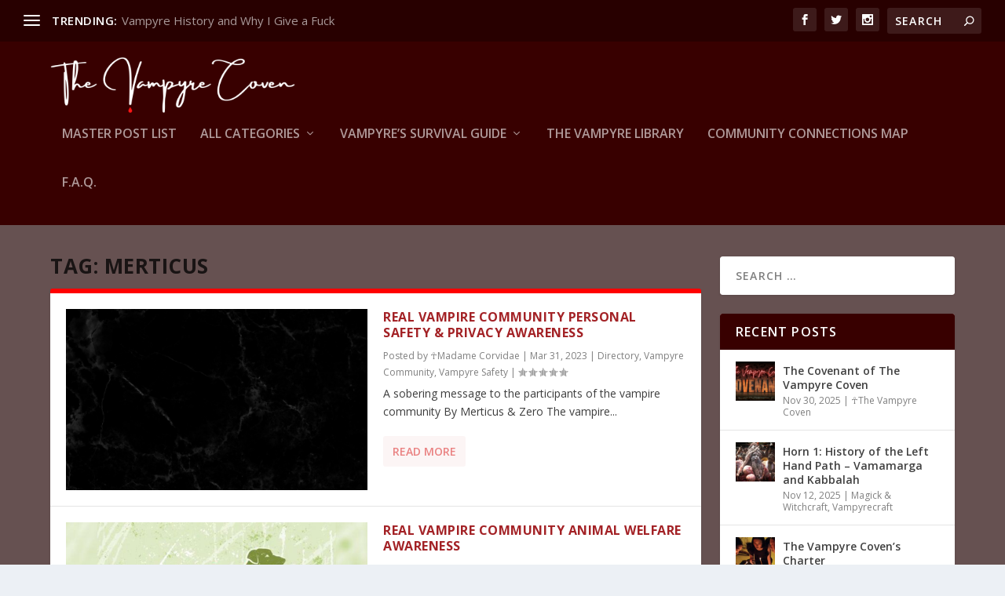

--- FILE ---
content_type: text/html; charset=UTF-8
request_url: https://thevampyrecoven.com/tag/merticus/
body_size: 25586
content:
<!DOCTYPE html>
<html lang="en-US">
<head>
	<meta charset="UTF-8" />
			
	<meta http-equiv="X-UA-Compatible" content="IE=edge">
	<link rel="pingback" href="https://thevampyrecoven.com/xmlrpc.php" />

		<!--[if lt IE 9]>
	<script src="https://thevampyrecoven.com/wp-content/themes/Extra/scripts/ext/html5.js" type="text/javascript"></script>
	<![endif]-->

	<script type="text/javascript">
		document.documentElement.className = 'js';
	</script>
	
			    <!-- PVC Template -->
    <script type="text/template" id="pvc-stats-view-template">
    <i class="pvc-stats-icon medium" aria-hidden="true"><svg aria-hidden="true" focusable="false" data-prefix="far" data-icon="chart-bar" role="img" xmlns="http://www.w3.org/2000/svg" viewBox="0 0 512 512" class="svg-inline--fa fa-chart-bar fa-w-16 fa-2x"><path fill="currentColor" d="M396.8 352h22.4c6.4 0 12.8-6.4 12.8-12.8V108.8c0-6.4-6.4-12.8-12.8-12.8h-22.4c-6.4 0-12.8 6.4-12.8 12.8v230.4c0 6.4 6.4 12.8 12.8 12.8zm-192 0h22.4c6.4 0 12.8-6.4 12.8-12.8V140.8c0-6.4-6.4-12.8-12.8-12.8h-22.4c-6.4 0-12.8 6.4-12.8 12.8v198.4c0 6.4 6.4 12.8 12.8 12.8zm96 0h22.4c6.4 0 12.8-6.4 12.8-12.8V204.8c0-6.4-6.4-12.8-12.8-12.8h-22.4c-6.4 0-12.8 6.4-12.8 12.8v134.4c0 6.4 6.4 12.8 12.8 12.8zM496 400H48V80c0-8.84-7.16-16-16-16H16C7.16 64 0 71.16 0 80v336c0 17.67 14.33 32 32 32h464c8.84 0 16-7.16 16-16v-16c0-8.84-7.16-16-16-16zm-387.2-48h22.4c6.4 0 12.8-6.4 12.8-12.8v-70.4c0-6.4-6.4-12.8-12.8-12.8h-22.4c-6.4 0-12.8 6.4-12.8 12.8v70.4c0 6.4 6.4 12.8 12.8 12.8z" class=""></path></svg></i>
	 <%= total_view %> total views	<% if ( today_view > 0 ) { %>
		<span class="views_today">,  <%= today_view %> views today</span>
	<% } %>
	</span>
	</script>
		    <meta name='robots' content='index, follow, max-image-preview:large, max-snippet:-1, max-video-preview:-1' />
<script type="text/javascript">
			let jqueryParams=[],jQuery=function(r){return jqueryParams=[...jqueryParams,r],jQuery},$=function(r){return jqueryParams=[...jqueryParams,r],$};window.jQuery=jQuery,window.$=jQuery;let customHeadScripts=!1;jQuery.fn=jQuery.prototype={},$.fn=jQuery.prototype={},jQuery.noConflict=function(r){if(window.jQuery)return jQuery=window.jQuery,$=window.jQuery,customHeadScripts=!0,jQuery.noConflict},jQuery.ready=function(r){jqueryParams=[...jqueryParams,r]},$.ready=function(r){jqueryParams=[...jqueryParams,r]},jQuery.load=function(r){jqueryParams=[...jqueryParams,r]},$.load=function(r){jqueryParams=[...jqueryParams,r]},jQuery.fn.ready=function(r){jqueryParams=[...jqueryParams,r]},$.fn.ready=function(r){jqueryParams=[...jqueryParams,r]};</script>
	<!-- This site is optimized with the Yoast SEO plugin v26.6 - https://yoast.com/wordpress/plugins/seo/ -->
	<title>Merticus Archives - The Vampyre Coven</title>
	<link rel="canonical" href="https://thevampyrecoven.com/tag/merticus/" />
	<meta property="og:locale" content="en_US" />
	<meta property="og:type" content="article" />
	<meta property="og:title" content="Merticus Archives - The Vampyre Coven" />
	<meta property="og:url" content="https://thevampyrecoven.com/tag/merticus/" />
	<meta property="og:site_name" content="The Vampyre Coven" />
	<meta property="og:image" content="https://thevampyrecoven.com/wp-content/uploads/2022/09/TVC-1.png" />
	<meta property="og:image:width" content="2560" />
	<meta property="og:image:height" content="1696" />
	<meta property="og:image:type" content="image/png" />
	<meta name="twitter:card" content="summary_large_image" />
	<script type="application/ld+json" class="yoast-schema-graph">{"@context":"https://schema.org","@graph":[{"@type":"CollectionPage","@id":"https://thevampyrecoven.com/tag/merticus/","url":"https://thevampyrecoven.com/tag/merticus/","name":"Merticus Archives - The Vampyre Coven","isPartOf":{"@id":"https://thevampyrecoven.com/#website"},"primaryImageOfPage":{"@id":"https://thevampyrecoven.com/tag/merticus/#primaryimage"},"image":{"@id":"https://thevampyrecoven.com/tag/merticus/#primaryimage"},"thumbnailUrl":"https://thevampyrecoven.com/wp-content/uploads/2023/03/background-image.png","breadcrumb":{"@id":"https://thevampyrecoven.com/tag/merticus/#breadcrumb"},"inLanguage":"en-US"},{"@type":"ImageObject","inLanguage":"en-US","@id":"https://thevampyrecoven.com/tag/merticus/#primaryimage","url":"https://thevampyrecoven.com/wp-content/uploads/2023/03/background-image.png","contentUrl":"https://thevampyrecoven.com/wp-content/uploads/2023/03/background-image.png","width":1920,"height":1920},{"@type":"BreadcrumbList","@id":"https://thevampyrecoven.com/tag/merticus/#breadcrumb","itemListElement":[{"@type":"ListItem","position":1,"name":"Home","item":"https://thevampyrecoven.com/"},{"@type":"ListItem","position":2,"name":"Merticus"}]},{"@type":"WebSite","@id":"https://thevampyrecoven.com/#website","url":"https://thevampyrecoven.com/","name":"The Vampyre Coven","description":"A Vampyre Community organization that caters to individuals traversing a spiritual vampyre journey! We are a Coven for Real Vampyres, Vampyre Witches, and connoisseurs of all things gothic, dark, and hauntingly beautiful.","publisher":{"@id":"https://thevampyrecoven.com/#organization"},"potentialAction":[{"@type":"SearchAction","target":{"@type":"EntryPoint","urlTemplate":"https://thevampyrecoven.com/?s={search_term_string}"},"query-input":{"@type":"PropertyValueSpecification","valueRequired":true,"valueName":"search_term_string"}}],"inLanguage":"en-US"},{"@type":"Organization","@id":"https://thevampyrecoven.com/#organization","name":"The Vampyre Coven","url":"https://thevampyrecoven.com/","logo":{"@type":"ImageObject","inLanguage":"en-US","@id":"https://thevampyrecoven.com/#/schema/logo/image/","url":"https://thevampyrecoven.com/wp-content/uploads/2022/09/cropped-vampire2-1.png","contentUrl":"https://thevampyrecoven.com/wp-content/uploads/2022/09/cropped-vampire2-1.png","width":512,"height":512,"caption":"The Vampyre Coven"},"image":{"@id":"https://thevampyrecoven.com/#/schema/logo/image/"},"sameAs":["https://www.facebook.com/groups/thevampyrecoven"]}]}</script>
	<!-- / Yoast SEO plugin. -->


<link rel='dns-prefetch' href='//www.googletagmanager.com' />
<link rel='dns-prefetch' href='//fonts.googleapis.com' />
<link rel="alternate" type="application/rss+xml" title="The Vampyre Coven &raquo; Feed" href="https://thevampyrecoven.com/feed/" />
<link rel="alternate" type="application/rss+xml" title="The Vampyre Coven &raquo; Comments Feed" href="https://thevampyrecoven.com/comments/feed/" />
<link rel="alternate" type="application/rss+xml" title="The Vampyre Coven &raquo; Merticus Tag Feed" href="https://thevampyrecoven.com/tag/merticus/feed/" />
<meta content="Extra v.4.27.5" name="generator"/><link rel='stylesheet' id='um_scrollbar-css' href='https://thevampyrecoven.com/wp-content/plugins/um-messaging/assets/libs/simplebar/simplebar.min.css?ver=4.0.0-alpha.5' type='text/css' media='all' />
<link rel='stylesheet' id='um_modal-css' href='https://thevampyrecoven.com/wp-content/plugins/ultimate-member/assets/css/um-modal.min.css?ver=2.11.1' type='text/css' media='all' />
<link rel='stylesheet' id='um_responsive-css' href='https://thevampyrecoven.com/wp-content/plugins/ultimate-member/assets/css/um-responsive.min.css?ver=2.11.1' type='text/css' media='all' />
<link rel='stylesheet' id='um-messaging-css' href='https://thevampyrecoven.com/wp-content/plugins/um-messaging/assets/css/um-messaging.min.css?ver=2.4.2' type='text/css' media='all' />
<style id='um-messaging-inline-css' type='text/css'>
.um-message-item-content a { color:#841709; text-decoration: underline !important;}
			.um-message-item-content a:hover {color: rgba(132, 23, 9, 0.9);}
			.um-message-item.left_m .um-message-item-content a {color: #fff}
			.um-message-send, .um-message-send.disabled:hover { background-color:#841709; }
			.um-message-send:hover { background-color: rgba(132, 23, 9, 0.9) }
			.um-message-item.left_m .um-message-item-content { background-color: rgba(132, 23, 9, 0.8);}
			.um-message-footer { background: rgba(132, 23, 9, 0.03); border-top: 1px solid rgba(132, 23, 9, 0.2);}
			.um-message-textarea textarea, div.um div.um-form .um-message-textarea textarea {border: 2px solid rgba(132, 23, 9, 0.3) !important}
			.um-message-textarea textarea:focus,  div.um div.um-form .um-message-textarea textarea:focus {border: 2px solid rgba(132, 23, 9, 0.6) !important}
			.um-message-emolist { border: 1px solid rgba(132, 23, 9, 0.25);}
			.um-message-conv-item.active {color: #841709;}
			.um-message-conv-view {border-left: 1px solid rgba(132, 23, 9, 0.2);}
</style>
<link rel='stylesheet' id='dashicons-css' href='https://thevampyrecoven.com/wp-includes/css/dashicons.min.css?ver=6.8.3' type='text/css' media='all' />
<link rel='stylesheet' id='a3-pvc-style-css' href='https://thevampyrecoven.com/wp-content/plugins/page-views-count/assets/css/style.min.css?ver=2.8.7' type='text/css' media='all' />
<link rel='stylesheet' id='wp-components-css' href='https://thevampyrecoven.com/wp-includes/css/dist/components/style.min.css?ver=6.8.3' type='text/css' media='all' />
<link rel='stylesheet' id='godaddy-styles-css' href='https://thevampyrecoven.com/wp-content/mu-plugins/vendor/wpex/godaddy-launch/includes/Dependencies/GoDaddy/Styles/build/latest.css?ver=2.0.2' type='text/css' media='all' />
<link rel='stylesheet' id='extra-fonts-css' href='https://fonts.googleapis.com/css?family=Open+Sans:300italic,400italic,600italic,700italic,800italic,400,300,600,700,800&#038;subset=latin,latin-ext' type='text/css' media='all' />
<link rel='stylesheet' id='extra-style-css' href='https://thevampyrecoven.com/wp-content/themes/Extra/style.min.css?ver=4.27.5' type='text/css' media='all' />
<style id='extra-dynamic-critical-inline-css' type='text/css'>
@font-face{font-family:ETmodules;font-display:block;src:url(//thevampyrecoven.com/wp-content/themes/Extra/core/admin/fonts/modules/social/modules.eot);src:url(//thevampyrecoven.com/wp-content/themes/Extra/core/admin/fonts/modules/social/modules.eot?#iefix) format("embedded-opentype"),url(//thevampyrecoven.com/wp-content/themes/Extra/core/admin/fonts/modules/social/modules.woff) format("woff"),url(//thevampyrecoven.com/wp-content/themes/Extra/core/admin/fonts/modules/social/modules.ttf) format("truetype"),url(//thevampyrecoven.com/wp-content/themes/Extra/core/admin/fonts/modules/social/modules.svg#ETmodules) format("svg");font-weight:400;font-style:normal}
@font-face{font-family:FontAwesome;font-style:normal;font-weight:400;font-display:block;src:url(//thevampyrecoven.com/wp-content/themes/Extra/core/admin/fonts/fontawesome/fa-regular-400.eot);src:url(//thevampyrecoven.com/wp-content/themes/Extra/core/admin/fonts/fontawesome/fa-regular-400.eot?#iefix) format("embedded-opentype"),url(//thevampyrecoven.com/wp-content/themes/Extra/core/admin/fonts/fontawesome/fa-regular-400.woff2) format("woff2"),url(//thevampyrecoven.com/wp-content/themes/Extra/core/admin/fonts/fontawesome/fa-regular-400.woff) format("woff"),url(//thevampyrecoven.com/wp-content/themes/Extra/core/admin/fonts/fontawesome/fa-regular-400.ttf) format("truetype"),url(//thevampyrecoven.com/wp-content/themes/Extra/core/admin/fonts/fontawesome/fa-regular-400.svg#fontawesome) format("svg")}@font-face{font-family:FontAwesome;font-style:normal;font-weight:900;font-display:block;src:url(//thevampyrecoven.com/wp-content/themes/Extra/core/admin/fonts/fontawesome/fa-solid-900.eot);src:url(//thevampyrecoven.com/wp-content/themes/Extra/core/admin/fonts/fontawesome/fa-solid-900.eot?#iefix) format("embedded-opentype"),url(//thevampyrecoven.com/wp-content/themes/Extra/core/admin/fonts/fontawesome/fa-solid-900.woff2) format("woff2"),url(//thevampyrecoven.com/wp-content/themes/Extra/core/admin/fonts/fontawesome/fa-solid-900.woff) format("woff"),url(//thevampyrecoven.com/wp-content/themes/Extra/core/admin/fonts/fontawesome/fa-solid-900.ttf) format("truetype"),url(//thevampyrecoven.com/wp-content/themes/Extra/core/admin/fonts/fontawesome/fa-solid-900.svg#fontawesome) format("svg")}@font-face{font-family:FontAwesome;font-style:normal;font-weight:400;font-display:block;src:url(//thevampyrecoven.com/wp-content/themes/Extra/core/admin/fonts/fontawesome/fa-brands-400.eot);src:url(//thevampyrecoven.com/wp-content/themes/Extra/core/admin/fonts/fontawesome/fa-brands-400.eot?#iefix) format("embedded-opentype"),url(//thevampyrecoven.com/wp-content/themes/Extra/core/admin/fonts/fontawesome/fa-brands-400.woff2) format("woff2"),url(//thevampyrecoven.com/wp-content/themes/Extra/core/admin/fonts/fontawesome/fa-brands-400.woff) format("woff"),url(//thevampyrecoven.com/wp-content/themes/Extra/core/admin/fonts/fontawesome/fa-brands-400.ttf) format("truetype"),url(//thevampyrecoven.com/wp-content/themes/Extra/core/admin/fonts/fontawesome/fa-brands-400.svg#fontawesome) format("svg")}
.et_audio_content,.et_link_content,.et_quote_content{background-color:#2ea3f2}.et_pb_post .et-pb-controllers a{margin-bottom:10px}.format-gallery .et-pb-controllers{bottom:0}.et_pb_blog_grid .et_audio_content{margin-bottom:19px}.et_pb_row .et_pb_blog_grid .et_pb_post .et_pb_slide{min-height:180px}.et_audio_content .wp-block-audio{margin:0;padding:0}.et_audio_content h2{line-height:44px}.et_pb_column_1_2 .et_audio_content h2,.et_pb_column_1_3 .et_audio_content h2,.et_pb_column_1_4 .et_audio_content h2,.et_pb_column_1_5 .et_audio_content h2,.et_pb_column_1_6 .et_audio_content h2,.et_pb_column_2_5 .et_audio_content h2,.et_pb_column_3_5 .et_audio_content h2,.et_pb_column_3_8 .et_audio_content h2{margin-bottom:9px;margin-top:0}.et_pb_column_1_2 .et_audio_content,.et_pb_column_3_5 .et_audio_content{padding:35px 40px}.et_pb_column_1_2 .et_audio_content h2,.et_pb_column_3_5 .et_audio_content h2{line-height:32px}.et_pb_column_1_3 .et_audio_content,.et_pb_column_1_4 .et_audio_content,.et_pb_column_1_5 .et_audio_content,.et_pb_column_1_6 .et_audio_content,.et_pb_column_2_5 .et_audio_content,.et_pb_column_3_8 .et_audio_content{padding:35px 20px}.et_pb_column_1_3 .et_audio_content h2,.et_pb_column_1_4 .et_audio_content h2,.et_pb_column_1_5 .et_audio_content h2,.et_pb_column_1_6 .et_audio_content h2,.et_pb_column_2_5 .et_audio_content h2,.et_pb_column_3_8 .et_audio_content h2{font-size:18px;line-height:26px}article.et_pb_has_overlay .et_pb_blog_image_container{position:relative}.et_pb_post>.et_main_video_container{position:relative;margin-bottom:30px}.et_pb_post .et_pb_video_overlay .et_pb_video_play{color:#fff}.et_pb_post .et_pb_video_overlay_hover:hover{background:rgba(0,0,0,.6)}.et_audio_content,.et_link_content,.et_quote_content{text-align:center;word-wrap:break-word;position:relative;padding:50px 60px}.et_audio_content h2,.et_link_content a.et_link_main_url,.et_link_content h2,.et_quote_content blockquote cite,.et_quote_content blockquote p{color:#fff!important}.et_quote_main_link{position:absolute;text-indent:-9999px;width:100%;height:100%;display:block;top:0;left:0}.et_quote_content blockquote{padding:0;margin:0;border:none}.et_audio_content h2,.et_link_content h2,.et_quote_content blockquote p{margin-top:0}.et_audio_content h2{margin-bottom:20px}.et_audio_content h2,.et_link_content h2,.et_quote_content blockquote p{line-height:44px}.et_link_content a.et_link_main_url,.et_quote_content blockquote cite{font-size:18px;font-weight:200}.et_quote_content blockquote cite{font-style:normal}.et_pb_column_2_3 .et_quote_content{padding:50px 42px 45px}.et_pb_column_2_3 .et_audio_content,.et_pb_column_2_3 .et_link_content{padding:40px 40px 45px}.et_pb_column_1_2 .et_audio_content,.et_pb_column_1_2 .et_link_content,.et_pb_column_1_2 .et_quote_content,.et_pb_column_3_5 .et_audio_content,.et_pb_column_3_5 .et_link_content,.et_pb_column_3_5 .et_quote_content{padding:35px 40px}.et_pb_column_1_2 .et_quote_content blockquote p,.et_pb_column_3_5 .et_quote_content blockquote p{font-size:26px;line-height:32px}.et_pb_column_1_2 .et_audio_content h2,.et_pb_column_1_2 .et_link_content h2,.et_pb_column_3_5 .et_audio_content h2,.et_pb_column_3_5 .et_link_content h2{line-height:32px}.et_pb_column_1_2 .et_link_content a.et_link_main_url,.et_pb_column_1_2 .et_quote_content blockquote cite,.et_pb_column_3_5 .et_link_content a.et_link_main_url,.et_pb_column_3_5 .et_quote_content blockquote cite{font-size:14px}.et_pb_column_1_3 .et_quote_content,.et_pb_column_1_4 .et_quote_content,.et_pb_column_1_5 .et_quote_content,.et_pb_column_1_6 .et_quote_content,.et_pb_column_2_5 .et_quote_content,.et_pb_column_3_8 .et_quote_content{padding:35px 30px 32px}.et_pb_column_1_3 .et_audio_content,.et_pb_column_1_3 .et_link_content,.et_pb_column_1_4 .et_audio_content,.et_pb_column_1_4 .et_link_content,.et_pb_column_1_5 .et_audio_content,.et_pb_column_1_5 .et_link_content,.et_pb_column_1_6 .et_audio_content,.et_pb_column_1_6 .et_link_content,.et_pb_column_2_5 .et_audio_content,.et_pb_column_2_5 .et_link_content,.et_pb_column_3_8 .et_audio_content,.et_pb_column_3_8 .et_link_content{padding:35px 20px}.et_pb_column_1_3 .et_audio_content h2,.et_pb_column_1_3 .et_link_content h2,.et_pb_column_1_3 .et_quote_content blockquote p,.et_pb_column_1_4 .et_audio_content h2,.et_pb_column_1_4 .et_link_content h2,.et_pb_column_1_4 .et_quote_content blockquote p,.et_pb_column_1_5 .et_audio_content h2,.et_pb_column_1_5 .et_link_content h2,.et_pb_column_1_5 .et_quote_content blockquote p,.et_pb_column_1_6 .et_audio_content h2,.et_pb_column_1_6 .et_link_content h2,.et_pb_column_1_6 .et_quote_content blockquote p,.et_pb_column_2_5 .et_audio_content h2,.et_pb_column_2_5 .et_link_content h2,.et_pb_column_2_5 .et_quote_content blockquote p,.et_pb_column_3_8 .et_audio_content h2,.et_pb_column_3_8 .et_link_content h2,.et_pb_column_3_8 .et_quote_content blockquote p{font-size:18px;line-height:26px}.et_pb_column_1_3 .et_link_content a.et_link_main_url,.et_pb_column_1_3 .et_quote_content blockquote cite,.et_pb_column_1_4 .et_link_content a.et_link_main_url,.et_pb_column_1_4 .et_quote_content blockquote cite,.et_pb_column_1_5 .et_link_content a.et_link_main_url,.et_pb_column_1_5 .et_quote_content blockquote cite,.et_pb_column_1_6 .et_link_content a.et_link_main_url,.et_pb_column_1_6 .et_quote_content blockquote cite,.et_pb_column_2_5 .et_link_content a.et_link_main_url,.et_pb_column_2_5 .et_quote_content blockquote cite,.et_pb_column_3_8 .et_link_content a.et_link_main_url,.et_pb_column_3_8 .et_quote_content blockquote cite{font-size:14px}.et_pb_post .et_pb_gallery_post_type .et_pb_slide{min-height:500px;background-size:cover!important;background-position:top}.format-gallery .et_pb_slider.gallery-not-found .et_pb_slide{box-shadow:inset 0 0 10px rgba(0,0,0,.1)}.format-gallery .et_pb_slider:hover .et-pb-arrow-prev{left:0}.format-gallery .et_pb_slider:hover .et-pb-arrow-next{right:0}.et_pb_post>.et_pb_slider{margin-bottom:30px}.et_pb_column_3_4 .et_pb_post .et_pb_slide{min-height:442px}.et_pb_column_2_3 .et_pb_post .et_pb_slide{min-height:390px}.et_pb_column_1_2 .et_pb_post .et_pb_slide,.et_pb_column_3_5 .et_pb_post .et_pb_slide{min-height:284px}.et_pb_column_1_3 .et_pb_post .et_pb_slide,.et_pb_column_2_5 .et_pb_post .et_pb_slide,.et_pb_column_3_8 .et_pb_post .et_pb_slide{min-height:180px}.et_pb_column_1_4 .et_pb_post .et_pb_slide,.et_pb_column_1_5 .et_pb_post .et_pb_slide,.et_pb_column_1_6 .et_pb_post .et_pb_slide{min-height:125px}.et_pb_portfolio.et_pb_section_parallax .pagination,.et_pb_portfolio.et_pb_section_video .pagination,.et_pb_portfolio_grid.et_pb_section_parallax .pagination,.et_pb_portfolio_grid.et_pb_section_video .pagination{position:relative}.et_pb_bg_layout_light .et_pb_post .post-meta,.et_pb_bg_layout_light .et_pb_post .post-meta a,.et_pb_bg_layout_light .et_pb_post p{color:#666}.et_pb_bg_layout_dark .et_pb_post .post-meta,.et_pb_bg_layout_dark .et_pb_post .post-meta a,.et_pb_bg_layout_dark .et_pb_post p{color:inherit}.et_pb_text_color_dark .et_audio_content h2,.et_pb_text_color_dark .et_link_content a.et_link_main_url,.et_pb_text_color_dark .et_link_content h2,.et_pb_text_color_dark .et_quote_content blockquote cite,.et_pb_text_color_dark .et_quote_content blockquote p{color:#666!important}.et_pb_text_color_dark.et_audio_content h2,.et_pb_text_color_dark.et_link_content a.et_link_main_url,.et_pb_text_color_dark.et_link_content h2,.et_pb_text_color_dark.et_quote_content blockquote cite,.et_pb_text_color_dark.et_quote_content blockquote p{color:#bbb!important}.et_pb_text_color_dark.et_audio_content,.et_pb_text_color_dark.et_link_content,.et_pb_text_color_dark.et_quote_content{background-color:#e8e8e8}@media (min-width:981px) and (max-width:1100px){.et_quote_content{padding:50px 70px 45px}.et_pb_column_2_3 .et_quote_content{padding:50px 50px 45px}.et_pb_column_1_2 .et_quote_content,.et_pb_column_3_5 .et_quote_content{padding:35px 47px 30px}.et_pb_column_1_3 .et_quote_content,.et_pb_column_1_4 .et_quote_content,.et_pb_column_1_5 .et_quote_content,.et_pb_column_1_6 .et_quote_content,.et_pb_column_2_5 .et_quote_content,.et_pb_column_3_8 .et_quote_content{padding:35px 25px 32px}.et_pb_column_4_4 .et_pb_post .et_pb_slide{min-height:534px}.et_pb_column_3_4 .et_pb_post .et_pb_slide{min-height:392px}.et_pb_column_2_3 .et_pb_post .et_pb_slide{min-height:345px}.et_pb_column_1_2 .et_pb_post .et_pb_slide,.et_pb_column_3_5 .et_pb_post .et_pb_slide{min-height:250px}.et_pb_column_1_3 .et_pb_post .et_pb_slide,.et_pb_column_2_5 .et_pb_post .et_pb_slide,.et_pb_column_3_8 .et_pb_post .et_pb_slide{min-height:155px}.et_pb_column_1_4 .et_pb_post .et_pb_slide,.et_pb_column_1_5 .et_pb_post .et_pb_slide,.et_pb_column_1_6 .et_pb_post .et_pb_slide{min-height:108px}}@media (max-width:980px){.et_pb_bg_layout_dark_tablet .et_audio_content h2{color:#fff!important}.et_pb_text_color_dark_tablet.et_audio_content h2{color:#bbb!important}.et_pb_text_color_dark_tablet.et_audio_content{background-color:#e8e8e8}.et_pb_bg_layout_dark_tablet .et_audio_content h2,.et_pb_bg_layout_dark_tablet .et_link_content a.et_link_main_url,.et_pb_bg_layout_dark_tablet .et_link_content h2,.et_pb_bg_layout_dark_tablet .et_quote_content blockquote cite,.et_pb_bg_layout_dark_tablet .et_quote_content blockquote p{color:#fff!important}.et_pb_text_color_dark_tablet .et_audio_content h2,.et_pb_text_color_dark_tablet .et_link_content a.et_link_main_url,.et_pb_text_color_dark_tablet .et_link_content h2,.et_pb_text_color_dark_tablet .et_quote_content blockquote cite,.et_pb_text_color_dark_tablet .et_quote_content blockquote p{color:#666!important}.et_pb_text_color_dark_tablet.et_audio_content h2,.et_pb_text_color_dark_tablet.et_link_content a.et_link_main_url,.et_pb_text_color_dark_tablet.et_link_content h2,.et_pb_text_color_dark_tablet.et_quote_content blockquote cite,.et_pb_text_color_dark_tablet.et_quote_content blockquote p{color:#bbb!important}.et_pb_text_color_dark_tablet.et_audio_content,.et_pb_text_color_dark_tablet.et_link_content,.et_pb_text_color_dark_tablet.et_quote_content{background-color:#e8e8e8}}@media (min-width:768px) and (max-width:980px){.et_audio_content h2{font-size:26px!important;line-height:44px!important;margin-bottom:24px!important}.et_pb_post>.et_pb_gallery_post_type>.et_pb_slides>.et_pb_slide{min-height:384px!important}.et_quote_content{padding:50px 43px 45px!important}.et_quote_content blockquote p{font-size:26px!important;line-height:44px!important}.et_quote_content blockquote cite{font-size:18px!important}.et_link_content{padding:40px 40px 45px}.et_link_content h2{font-size:26px!important;line-height:44px!important}.et_link_content a.et_link_main_url{font-size:18px!important}}@media (max-width:767px){.et_audio_content h2,.et_link_content h2,.et_quote_content,.et_quote_content blockquote p{font-size:20px!important;line-height:26px!important}.et_audio_content,.et_link_content{padding:35px 20px!important}.et_audio_content h2{margin-bottom:9px!important}.et_pb_bg_layout_dark_phone .et_audio_content h2{color:#fff!important}.et_pb_text_color_dark_phone.et_audio_content{background-color:#e8e8e8}.et_link_content a.et_link_main_url,.et_quote_content blockquote cite{font-size:14px!important}.format-gallery .et-pb-controllers{height:auto}.et_pb_post>.et_pb_gallery_post_type>.et_pb_slides>.et_pb_slide{min-height:222px!important}.et_pb_bg_layout_dark_phone .et_audio_content h2,.et_pb_bg_layout_dark_phone .et_link_content a.et_link_main_url,.et_pb_bg_layout_dark_phone .et_link_content h2,.et_pb_bg_layout_dark_phone .et_quote_content blockquote cite,.et_pb_bg_layout_dark_phone .et_quote_content blockquote p{color:#fff!important}.et_pb_text_color_dark_phone .et_audio_content h2,.et_pb_text_color_dark_phone .et_link_content a.et_link_main_url,.et_pb_text_color_dark_phone .et_link_content h2,.et_pb_text_color_dark_phone .et_quote_content blockquote cite,.et_pb_text_color_dark_phone .et_quote_content blockquote p{color:#666!important}.et_pb_text_color_dark_phone.et_audio_content h2,.et_pb_text_color_dark_phone.et_link_content a.et_link_main_url,.et_pb_text_color_dark_phone.et_link_content h2,.et_pb_text_color_dark_phone.et_quote_content blockquote cite,.et_pb_text_color_dark_phone.et_quote_content blockquote p{color:#bbb!important}.et_pb_text_color_dark_phone.et_audio_content,.et_pb_text_color_dark_phone.et_link_content,.et_pb_text_color_dark_phone.et_quote_content{background-color:#e8e8e8}}@media (max-width:479px){.et_pb_column_1_2 .et_pb_carousel_item .et_pb_video_play,.et_pb_column_1_3 .et_pb_carousel_item .et_pb_video_play,.et_pb_column_2_3 .et_pb_carousel_item .et_pb_video_play,.et_pb_column_2_5 .et_pb_carousel_item .et_pb_video_play,.et_pb_column_3_5 .et_pb_carousel_item .et_pb_video_play,.et_pb_column_3_8 .et_pb_carousel_item .et_pb_video_play{font-size:1.5rem;line-height:1.5rem;margin-left:-.75rem;margin-top:-.75rem}.et_audio_content,.et_quote_content{padding:35px 20px!important}.et_pb_post>.et_pb_gallery_post_type>.et_pb_slides>.et_pb_slide{min-height:156px!important}}.et_full_width_page .et_gallery_item{float:left;width:20.875%;margin:0 5.5% 5.5% 0}.et_full_width_page .et_gallery_item:nth-child(3n){margin-right:5.5%}.et_full_width_page .et_gallery_item:nth-child(3n+1){clear:none}.et_full_width_page .et_gallery_item:nth-child(4n){margin-right:0}.et_full_width_page .et_gallery_item:nth-child(4n+1){clear:both}
.et_pb_slider{position:relative;overflow:hidden}.et_pb_slide{padding:0 6%;background-size:cover;background-position:50%;background-repeat:no-repeat}.et_pb_slider .et_pb_slide{display:none;float:left;margin-right:-100%;position:relative;width:100%;text-align:center;list-style:none!important;background-position:50%;background-size:100%;background-size:cover}.et_pb_slider .et_pb_slide:first-child{display:list-item}.et-pb-controllers{position:absolute;bottom:20px;left:0;width:100%;text-align:center;z-index:10}.et-pb-controllers a{display:inline-block;background-color:hsla(0,0%,100%,.5);text-indent:-9999px;border-radius:7px;width:7px;height:7px;margin-right:10px;padding:0;opacity:.5}.et-pb-controllers .et-pb-active-control{opacity:1}.et-pb-controllers a:last-child{margin-right:0}.et-pb-controllers .et-pb-active-control{background-color:#fff}.et_pb_slides .et_pb_temp_slide{display:block}.et_pb_slides:after{content:"";display:block;clear:both;visibility:hidden;line-height:0;height:0;width:0}@media (max-width:980px){.et_pb_bg_layout_light_tablet .et-pb-controllers .et-pb-active-control{background-color:#333}.et_pb_bg_layout_light_tablet .et-pb-controllers a{background-color:rgba(0,0,0,.3)}.et_pb_bg_layout_light_tablet .et_pb_slide_content{color:#333}.et_pb_bg_layout_dark_tablet .et_pb_slide_description{text-shadow:0 1px 3px rgba(0,0,0,.3)}.et_pb_bg_layout_dark_tablet .et_pb_slide_content{color:#fff}.et_pb_bg_layout_dark_tablet .et-pb-controllers .et-pb-active-control{background-color:#fff}.et_pb_bg_layout_dark_tablet .et-pb-controllers a{background-color:hsla(0,0%,100%,.5)}}@media (max-width:767px){.et-pb-controllers{position:absolute;bottom:5%;left:0;width:100%;text-align:center;z-index:10;height:14px}.et_transparent_nav .et_pb_section:first-child .et-pb-controllers{bottom:18px}.et_pb_bg_layout_light_phone.et_pb_slider_with_overlay .et_pb_slide_overlay_container,.et_pb_bg_layout_light_phone.et_pb_slider_with_text_overlay .et_pb_text_overlay_wrapper{background-color:hsla(0,0%,100%,.9)}.et_pb_bg_layout_light_phone .et-pb-controllers .et-pb-active-control{background-color:#333}.et_pb_bg_layout_dark_phone.et_pb_slider_with_overlay .et_pb_slide_overlay_container,.et_pb_bg_layout_dark_phone.et_pb_slider_with_text_overlay .et_pb_text_overlay_wrapper,.et_pb_bg_layout_light_phone .et-pb-controllers a{background-color:rgba(0,0,0,.3)}.et_pb_bg_layout_dark_phone .et-pb-controllers .et-pb-active-control{background-color:#fff}.et_pb_bg_layout_dark_phone .et-pb-controllers a{background-color:hsla(0,0%,100%,.5)}}.et_mobile_device .et_pb_slider_parallax .et_pb_slide,.et_mobile_device .et_pb_slides .et_parallax_bg.et_pb_parallax_css{background-attachment:scroll}
.et-pb-arrow-next,.et-pb-arrow-prev{position:absolute;top:50%;z-index:100;font-size:48px;color:#fff;margin-top:-24px;transition:all .2s ease-in-out;opacity:0}.et_pb_bg_layout_light .et-pb-arrow-next,.et_pb_bg_layout_light .et-pb-arrow-prev{color:#333}.et_pb_slider:hover .et-pb-arrow-prev{left:22px;opacity:1}.et_pb_slider:hover .et-pb-arrow-next{right:22px;opacity:1}.et_pb_bg_layout_light .et-pb-controllers .et-pb-active-control{background-color:#333}.et_pb_bg_layout_light .et-pb-controllers a{background-color:rgba(0,0,0,.3)}.et-pb-arrow-next:hover,.et-pb-arrow-prev:hover{text-decoration:none}.et-pb-arrow-next span,.et-pb-arrow-prev span{display:none}.et-pb-arrow-prev{left:-22px}.et-pb-arrow-next{right:-22px}.et-pb-arrow-prev:before{content:"4"}.et-pb-arrow-next:before{content:"5"}.format-gallery .et-pb-arrow-next,.format-gallery .et-pb-arrow-prev{color:#fff}.et_pb_column_1_3 .et_pb_slider:hover .et-pb-arrow-prev,.et_pb_column_1_4 .et_pb_slider:hover .et-pb-arrow-prev,.et_pb_column_1_5 .et_pb_slider:hover .et-pb-arrow-prev,.et_pb_column_1_6 .et_pb_slider:hover .et-pb-arrow-prev,.et_pb_column_2_5 .et_pb_slider:hover .et-pb-arrow-prev{left:0}.et_pb_column_1_3 .et_pb_slider:hover .et-pb-arrow-next,.et_pb_column_1_4 .et_pb_slider:hover .et-pb-arrow-prev,.et_pb_column_1_5 .et_pb_slider:hover .et-pb-arrow-prev,.et_pb_column_1_6 .et_pb_slider:hover .et-pb-arrow-prev,.et_pb_column_2_5 .et_pb_slider:hover .et-pb-arrow-next{right:0}.et_pb_column_1_4 .et_pb_slider .et_pb_slide,.et_pb_column_1_5 .et_pb_slider .et_pb_slide,.et_pb_column_1_6 .et_pb_slider .et_pb_slide{min-height:170px}.et_pb_column_1_4 .et_pb_slider:hover .et-pb-arrow-next,.et_pb_column_1_5 .et_pb_slider:hover .et-pb-arrow-next,.et_pb_column_1_6 .et_pb_slider:hover .et-pb-arrow-next{right:0}@media (max-width:980px){.et_pb_bg_layout_light_tablet .et-pb-arrow-next,.et_pb_bg_layout_light_tablet .et-pb-arrow-prev{color:#333}.et_pb_bg_layout_dark_tablet .et-pb-arrow-next,.et_pb_bg_layout_dark_tablet .et-pb-arrow-prev{color:#fff}}@media (max-width:767px){.et_pb_slider:hover .et-pb-arrow-prev{left:0;opacity:1}.et_pb_slider:hover .et-pb-arrow-next{right:0;opacity:1}.et_pb_bg_layout_light_phone .et-pb-arrow-next,.et_pb_bg_layout_light_phone .et-pb-arrow-prev{color:#333}.et_pb_bg_layout_dark_phone .et-pb-arrow-next,.et_pb_bg_layout_dark_phone .et-pb-arrow-prev{color:#fff}}.et_mobile_device .et-pb-arrow-prev{left:22px;opacity:1}.et_mobile_device .et-pb-arrow-next{right:22px;opacity:1}@media (max-width:767px){.et_mobile_device .et-pb-arrow-prev{left:0;opacity:1}.et_mobile_device .et-pb-arrow-next{right:0;opacity:1}}
.et_overlay{z-index:-1;position:absolute;top:0;left:0;display:block;width:100%;height:100%;background:hsla(0,0%,100%,.9);opacity:0;pointer-events:none;transition:all .3s;border:1px solid #e5e5e5;box-sizing:border-box;-webkit-backface-visibility:hidden;backface-visibility:hidden;-webkit-font-smoothing:antialiased}.et_overlay:before{color:#2ea3f2;content:"\E050";position:absolute;top:50%;left:50%;transform:translate(-50%,-50%);font-size:32px;transition:all .4s}.et_portfolio_image,.et_shop_image{position:relative;display:block}.et_pb_has_overlay:not(.et_pb_image):hover .et_overlay,.et_portfolio_image:hover .et_overlay,.et_shop_image:hover .et_overlay{z-index:3;opacity:1}#ie7 .et_overlay,#ie8 .et_overlay{display:none}.et_pb_module.et_pb_has_overlay{position:relative}.et_pb_module.et_pb_has_overlay .et_overlay,article.et_pb_has_overlay{border:none}
.et_pb_blog_grid .et_audio_container .mejs-container .mejs-controls .mejs-time span{font-size:14px}.et_audio_container .mejs-container{width:auto!important;min-width:unset!important;height:auto!important}.et_audio_container .mejs-container,.et_audio_container .mejs-container .mejs-controls,.et_audio_container .mejs-embed,.et_audio_container .mejs-embed body{background:none;height:auto}.et_audio_container .mejs-controls .mejs-time-rail .mejs-time-loaded,.et_audio_container .mejs-time.mejs-currenttime-container{display:none!important}.et_audio_container .mejs-time{display:block!important;padding:0;margin-left:10px;margin-right:90px;line-height:inherit}.et_audio_container .mejs-android .mejs-time,.et_audio_container .mejs-ios .mejs-time,.et_audio_container .mejs-ipad .mejs-time,.et_audio_container .mejs-iphone .mejs-time{margin-right:0}.et_audio_container .mejs-controls .mejs-horizontal-volume-slider .mejs-horizontal-volume-total,.et_audio_container .mejs-controls .mejs-time-rail .mejs-time-total{background:hsla(0,0%,100%,.5);border-radius:5px;height:4px;margin:8px 0 0;top:0;right:0;left:auto}.et_audio_container .mejs-controls>div{height:20px!important}.et_audio_container .mejs-controls div.mejs-time-rail{padding-top:0;position:relative;display:block!important;margin-left:42px;margin-right:0}.et_audio_container span.mejs-time-total.mejs-time-slider{display:block!important;position:relative!important;max-width:100%;min-width:unset!important}.et_audio_container .mejs-button.mejs-volume-button{width:auto;height:auto;margin-left:auto;position:absolute;right:59px;bottom:-2px}.et_audio_container .mejs-controls .mejs-horizontal-volume-slider .mejs-horizontal-volume-current,.et_audio_container .mejs-controls .mejs-time-rail .mejs-time-current{background:#fff;height:4px;border-radius:5px}.et_audio_container .mejs-controls .mejs-horizontal-volume-slider .mejs-horizontal-volume-handle,.et_audio_container .mejs-controls .mejs-time-rail .mejs-time-handle{display:block;border:none;width:10px}.et_audio_container .mejs-time-rail .mejs-time-handle-content{border-radius:100%;transform:scale(1)}.et_pb_text_color_dark .et_audio_container .mejs-time-rail .mejs-time-handle-content{border-color:#666}.et_audio_container .mejs-time-rail .mejs-time-hovered{height:4px}.et_audio_container .mejs-controls .mejs-horizontal-volume-slider .mejs-horizontal-volume-handle{background:#fff;border-radius:5px;height:10px;position:absolute;top:-3px}.et_audio_container .mejs-container .mejs-controls .mejs-time span{font-size:18px}.et_audio_container .mejs-controls a.mejs-horizontal-volume-slider{display:block!important;height:19px;margin-left:5px;position:absolute;right:0;bottom:0}.et_audio_container .mejs-controls div.mejs-horizontal-volume-slider{height:4px}.et_audio_container .mejs-playpause-button button,.et_audio_container .mejs-volume-button button{background:none!important;margin:0!important;width:auto!important;height:auto!important;position:relative!important;z-index:99}.et_audio_container .mejs-playpause-button button:before{content:"E"!important;font-size:32px;left:0;top:-8px}.et_audio_container .mejs-playpause-button button:before,.et_audio_container .mejs-volume-button button:before{color:#fff}.et_audio_container .mejs-playpause-button{margin-top:-7px!important;width:auto!important;height:auto!important;position:absolute}.et_audio_container .mejs-controls .mejs-button button:focus{outline:none}.et_audio_container .mejs-playpause-button.mejs-pause button:before{content:"`"!important}.et_audio_container .mejs-volume-button button:before{content:"\E068";font-size:18px}.et_pb_text_color_dark .et_audio_container .mejs-controls .mejs-horizontal-volume-slider .mejs-horizontal-volume-total,.et_pb_text_color_dark .et_audio_container .mejs-controls .mejs-time-rail .mejs-time-total{background:hsla(0,0%,60%,.5)}.et_pb_text_color_dark .et_audio_container .mejs-controls .mejs-horizontal-volume-slider .mejs-horizontal-volume-current,.et_pb_text_color_dark .et_audio_container .mejs-controls .mejs-time-rail .mejs-time-current{background:#999}.et_pb_text_color_dark .et_audio_container .mejs-playpause-button button:before,.et_pb_text_color_dark .et_audio_container .mejs-volume-button button:before{color:#666}.et_pb_text_color_dark .et_audio_container .mejs-controls .mejs-horizontal-volume-slider .mejs-horizontal-volume-handle,.et_pb_text_color_dark .mejs-controls .mejs-time-rail .mejs-time-handle{background:#666}.et_pb_text_color_dark .mejs-container .mejs-controls .mejs-time span{color:#999}.et_pb_column_1_3 .et_audio_container .mejs-container .mejs-controls .mejs-time span,.et_pb_column_1_4 .et_audio_container .mejs-container .mejs-controls .mejs-time span,.et_pb_column_1_5 .et_audio_container .mejs-container .mejs-controls .mejs-time span,.et_pb_column_1_6 .et_audio_container .mejs-container .mejs-controls .mejs-time span,.et_pb_column_2_5 .et_audio_container .mejs-container .mejs-controls .mejs-time span,.et_pb_column_3_8 .et_audio_container .mejs-container .mejs-controls .mejs-time span{font-size:14px}.et_audio_container .mejs-container .mejs-controls{padding:0;flex-wrap:wrap;min-width:unset!important;position:relative}@media (max-width:980px){.et_pb_column_1_3 .et_audio_container .mejs-container .mejs-controls .mejs-time span,.et_pb_column_1_4 .et_audio_container .mejs-container .mejs-controls .mejs-time span,.et_pb_column_1_5 .et_audio_container .mejs-container .mejs-controls .mejs-time span,.et_pb_column_1_6 .et_audio_container .mejs-container .mejs-controls .mejs-time span,.et_pb_column_2_5 .et_audio_container .mejs-container .mejs-controls .mejs-time span,.et_pb_column_3_8 .et_audio_container .mejs-container .mejs-controls .mejs-time span{font-size:18px}.et_pb_bg_layout_dark_tablet .et_audio_container .mejs-controls .mejs-horizontal-volume-slider .mejs-horizontal-volume-total,.et_pb_bg_layout_dark_tablet .et_audio_container .mejs-controls .mejs-time-rail .mejs-time-total{background:hsla(0,0%,100%,.5)}.et_pb_bg_layout_dark_tablet .et_audio_container .mejs-controls .mejs-horizontal-volume-slider .mejs-horizontal-volume-current,.et_pb_bg_layout_dark_tablet .et_audio_container .mejs-controls .mejs-time-rail .mejs-time-current{background:#fff}.et_pb_bg_layout_dark_tablet .et_audio_container .mejs-playpause-button button:before,.et_pb_bg_layout_dark_tablet .et_audio_container .mejs-volume-button button:before{color:#fff}.et_pb_bg_layout_dark_tablet .et_audio_container .mejs-controls .mejs-horizontal-volume-slider .mejs-horizontal-volume-handle,.et_pb_bg_layout_dark_tablet .mejs-controls .mejs-time-rail .mejs-time-handle{background:#fff}.et_pb_bg_layout_dark_tablet .mejs-container .mejs-controls .mejs-time span{color:#fff}.et_pb_text_color_dark_tablet .et_audio_container .mejs-controls .mejs-horizontal-volume-slider .mejs-horizontal-volume-total,.et_pb_text_color_dark_tablet .et_audio_container .mejs-controls .mejs-time-rail .mejs-time-total{background:hsla(0,0%,60%,.5)}.et_pb_text_color_dark_tablet .et_audio_container .mejs-controls .mejs-horizontal-volume-slider .mejs-horizontal-volume-current,.et_pb_text_color_dark_tablet .et_audio_container .mejs-controls .mejs-time-rail .mejs-time-current{background:#999}.et_pb_text_color_dark_tablet .et_audio_container .mejs-playpause-button button:before,.et_pb_text_color_dark_tablet .et_audio_container .mejs-volume-button button:before{color:#666}.et_pb_text_color_dark_tablet .et_audio_container .mejs-controls .mejs-horizontal-volume-slider .mejs-horizontal-volume-handle,.et_pb_text_color_dark_tablet .mejs-controls .mejs-time-rail .mejs-time-handle{background:#666}.et_pb_text_color_dark_tablet .mejs-container .mejs-controls .mejs-time span{color:#999}}@media (max-width:767px){.et_audio_container .mejs-container .mejs-controls .mejs-time span{font-size:14px!important}.et_pb_bg_layout_dark_phone .et_audio_container .mejs-controls .mejs-horizontal-volume-slider .mejs-horizontal-volume-total,.et_pb_bg_layout_dark_phone .et_audio_container .mejs-controls .mejs-time-rail .mejs-time-total{background:hsla(0,0%,100%,.5)}.et_pb_bg_layout_dark_phone .et_audio_container .mejs-controls .mejs-horizontal-volume-slider .mejs-horizontal-volume-current,.et_pb_bg_layout_dark_phone .et_audio_container .mejs-controls .mejs-time-rail .mejs-time-current{background:#fff}.et_pb_bg_layout_dark_phone .et_audio_container .mejs-playpause-button button:before,.et_pb_bg_layout_dark_phone .et_audio_container .mejs-volume-button button:before{color:#fff}.et_pb_bg_layout_dark_phone .et_audio_container .mejs-controls .mejs-horizontal-volume-slider .mejs-horizontal-volume-handle,.et_pb_bg_layout_dark_phone .mejs-controls .mejs-time-rail .mejs-time-handle{background:#fff}.et_pb_bg_layout_dark_phone .mejs-container .mejs-controls .mejs-time span{color:#fff}.et_pb_text_color_dark_phone .et_audio_container .mejs-controls .mejs-horizontal-volume-slider .mejs-horizontal-volume-total,.et_pb_text_color_dark_phone .et_audio_container .mejs-controls .mejs-time-rail .mejs-time-total{background:hsla(0,0%,60%,.5)}.et_pb_text_color_dark_phone .et_audio_container .mejs-controls .mejs-horizontal-volume-slider .mejs-horizontal-volume-current,.et_pb_text_color_dark_phone .et_audio_container .mejs-controls .mejs-time-rail .mejs-time-current{background:#999}.et_pb_text_color_dark_phone .et_audio_container .mejs-playpause-button button:before,.et_pb_text_color_dark_phone .et_audio_container .mejs-volume-button button:before{color:#666}.et_pb_text_color_dark_phone .et_audio_container .mejs-controls .mejs-horizontal-volume-slider .mejs-horizontal-volume-handle,.et_pb_text_color_dark_phone .mejs-controls .mejs-time-rail .mejs-time-handle{background:#666}.et_pb_text_color_dark_phone .mejs-container .mejs-controls .mejs-time span{color:#999}}
.et_pb_video_box{display:block;position:relative;z-index:1;line-height:0}.et_pb_video_box video{width:100%!important;height:auto!important}.et_pb_video_overlay{position:absolute;z-index:10;top:0;left:0;height:100%;width:100%;background-size:cover;background-repeat:no-repeat;background-position:50%;cursor:pointer}.et_pb_video_play:before{font-family:ETmodules;content:"I"}.et_pb_video_play{display:block;position:absolute;z-index:100;color:#fff;left:50%;top:50%}.et_pb_column_1_2 .et_pb_video_play,.et_pb_column_2_3 .et_pb_video_play,.et_pb_column_3_4 .et_pb_video_play,.et_pb_column_3_5 .et_pb_video_play,.et_pb_column_4_4 .et_pb_video_play{font-size:6rem;line-height:6rem;margin-left:-3rem;margin-top:-3rem}.et_pb_column_1_3 .et_pb_video_play,.et_pb_column_1_4 .et_pb_video_play,.et_pb_column_1_5 .et_pb_video_play,.et_pb_column_1_6 .et_pb_video_play,.et_pb_column_2_5 .et_pb_video_play,.et_pb_column_3_8 .et_pb_video_play{font-size:3rem;line-height:3rem;margin-left:-1.5rem;margin-top:-1.5rem}.et_pb_bg_layout_light .et_pb_video_play{color:#333}.et_pb_video_overlay_hover{background:transparent;width:100%;height:100%;position:absolute;z-index:100;transition:all .5s ease-in-out}.et_pb_video .et_pb_video_overlay_hover:hover{background:rgba(0,0,0,.6)}@media (min-width:768px) and (max-width:980px){.et_pb_column_1_3 .et_pb_video_play,.et_pb_column_1_4 .et_pb_video_play,.et_pb_column_1_5 .et_pb_video_play,.et_pb_column_1_6 .et_pb_video_play,.et_pb_column_2_5 .et_pb_video_play,.et_pb_column_3_8 .et_pb_video_play{font-size:6rem;line-height:6rem;margin-left:-3rem;margin-top:-3rem}}@media (max-width:980px){.et_pb_bg_layout_light_tablet .et_pb_video_play{color:#333}}@media (max-width:768px){.et_pb_column_1_2 .et_pb_video_play,.et_pb_column_2_3 .et_pb_video_play,.et_pb_column_3_4 .et_pb_video_play,.et_pb_column_3_5 .et_pb_video_play,.et_pb_column_4_4 .et_pb_video_play{font-size:3rem;line-height:3rem;margin-left:-1.5rem;margin-top:-1.5rem}}@media (max-width:767px){.et_pb_bg_layout_light_phone .et_pb_video_play{color:#333}}
.et_post_gallery{padding:0!important;line-height:1.7!important;list-style:none!important}.et_gallery_item{float:left;width:28.353%;margin:0 7.47% 7.47% 0}.blocks-gallery-item,.et_gallery_item{padding-left:0!important}.blocks-gallery-item:before,.et_gallery_item:before{display:none}.et_gallery_item:nth-child(3n){margin-right:0}.et_gallery_item:nth-child(3n+1){clear:both}
.et_pb_post{margin-bottom:60px;word-wrap:break-word}.et_pb_fullwidth_post_content.et_pb_with_border img,.et_pb_post_content.et_pb_with_border img,.et_pb_with_border .et_pb_post .et_pb_slides,.et_pb_with_border .et_pb_post img:not(.woocommerce-placeholder),.et_pb_with_border.et_pb_posts .et_pb_post,.et_pb_with_border.et_pb_posts_nav span.nav-next a,.et_pb_with_border.et_pb_posts_nav span.nav-previous a{border:0 solid #333}.et_pb_post .entry-content{padding-top:30px}.et_pb_post .entry-featured-image-url{display:block;position:relative;margin-bottom:30px}.et_pb_post .entry-title a,.et_pb_post h2 a{text-decoration:none}.et_pb_post .post-meta{font-size:14px;margin-bottom:6px}.et_pb_post .more,.et_pb_post .post-meta a{text-decoration:none}.et_pb_post .more{color:#82c0c7}.et_pb_posts a.more-link{clear:both;display:block}.et_pb_posts .et_pb_post{position:relative}.et_pb_has_overlay.et_pb_post .et_pb_image_container a{display:block;position:relative;overflow:hidden}.et_pb_image_container img,.et_pb_post a img{vertical-align:bottom;max-width:100%}@media (min-width:981px) and (max-width:1100px){.et_pb_post{margin-bottom:42px}}@media (max-width:980px){.et_pb_post{margin-bottom:42px}.et_pb_bg_layout_light_tablet .et_pb_post .post-meta,.et_pb_bg_layout_light_tablet .et_pb_post .post-meta a,.et_pb_bg_layout_light_tablet .et_pb_post p{color:#666}.et_pb_bg_layout_dark_tablet .et_pb_post .post-meta,.et_pb_bg_layout_dark_tablet .et_pb_post .post-meta a,.et_pb_bg_layout_dark_tablet .et_pb_post p{color:inherit}.et_pb_bg_layout_dark_tablet .comment_postinfo a,.et_pb_bg_layout_dark_tablet .comment_postinfo span{color:#fff}}@media (max-width:767px){.et_pb_post{margin-bottom:42px}.et_pb_post>h2{font-size:18px}.et_pb_bg_layout_light_phone .et_pb_post .post-meta,.et_pb_bg_layout_light_phone .et_pb_post .post-meta a,.et_pb_bg_layout_light_phone .et_pb_post p{color:#666}.et_pb_bg_layout_dark_phone .et_pb_post .post-meta,.et_pb_bg_layout_dark_phone .et_pb_post .post-meta a,.et_pb_bg_layout_dark_phone .et_pb_post p{color:inherit}.et_pb_bg_layout_dark_phone .comment_postinfo a,.et_pb_bg_layout_dark_phone .comment_postinfo span{color:#fff}}@media (max-width:479px){.et_pb_post{margin-bottom:42px}.et_pb_post h2{font-size:16px;padding-bottom:0}.et_pb_post .post-meta{color:#666;font-size:14px}}
@media (min-width:981px){.et_pb_gutter.et_pb_gutters2 #left-area{width:77.25%}.et_pb_gutter.et_pb_gutters2 #sidebar{width:22.75%}.et_pb_gutters2.et_right_sidebar #left-area{padding-right:3%}.et_pb_gutters2.et_left_sidebar #left-area{padding-left:3%}.et_pb_gutter.et_pb_gutters2.et_right_sidebar #main-content .container:before{right:22.75%!important}.et_pb_gutter.et_pb_gutters2.et_left_sidebar #main-content .container:before{left:22.75%!important}.et_pb_gutters2 .et_pb_column,.et_pb_gutters2.et_pb_row .et_pb_column{margin-right:3%}.et_pb_gutters2 .et_pb_column_4_4,.et_pb_gutters2.et_pb_row .et_pb_column_4_4{width:100%}.et_pb_gutters2 .et_pb_column_4_4 .et_pb_module,.et_pb_gutters2.et_pb_row .et_pb_column_4_4 .et_pb_module{margin-bottom:1.5%}.et_pb_gutters2 .et_pb_column_3_4,.et_pb_gutters2.et_pb_row .et_pb_column_3_4{width:74.25%}.et_pb_gutters2 .et_pb_column_3_4 .et_pb_module,.et_pb_gutters2.et_pb_row .et_pb_column_3_4 .et_pb_module{margin-bottom:2.02%}.et_pb_gutters2 .et_pb_column_2_3,.et_pb_gutters2.et_pb_row .et_pb_column_2_3{width:65.667%}.et_pb_gutters2 .et_pb_column_2_3 .et_pb_module,.et_pb_gutters2.et_pb_row .et_pb_column_2_3 .et_pb_module{margin-bottom:2.284%}.et_pb_gutters2 .et_pb_column_3_5,.et_pb_gutters2.et_pb_row .et_pb_column_3_5{width:58.8%}.et_pb_gutters2 .et_pb_column_3_5 .et_pb_module,.et_pb_gutters2.et_pb_row .et_pb_column_3_5 .et_pb_module{margin-bottom:2.551%}.et_pb_gutters2 .et_pb_column_1_2,.et_pb_gutters2.et_pb_row .et_pb_column_1_2{width:48.5%}.et_pb_gutters2 .et_pb_column_1_2 .et_pb_module,.et_pb_gutters2.et_pb_row .et_pb_column_1_2 .et_pb_module{margin-bottom:3.093%}.et_pb_gutters2 .et_pb_column_2_5,.et_pb_gutters2.et_pb_row .et_pb_column_2_5{width:38.2%}.et_pb_gutters2 .et_pb_column_2_5 .et_pb_module,.et_pb_gutters2.et_pb_row .et_pb_column_2_5 .et_pb_module{margin-bottom:3.927%}.et_pb_gutters2 .et_pb_column_1_3,.et_pb_gutters2.et_pb_row .et_pb_column_1_3{width:31.3333%}.et_pb_gutters2 .et_pb_column_1_3 .et_pb_module,.et_pb_gutters2.et_pb_row .et_pb_column_1_3 .et_pb_module{margin-bottom:4.787%}.et_pb_gutters2 .et_pb_column_1_4,.et_pb_gutters2.et_pb_row .et_pb_column_1_4{width:22.75%}.et_pb_gutters2 .et_pb_column_1_4 .et_pb_module,.et_pb_gutters2.et_pb_row .et_pb_column_1_4 .et_pb_module{margin-bottom:6.593%}.et_pb_gutters2 .et_pb_column_1_5,.et_pb_gutters2.et_pb_row .et_pb_column_1_5{width:17.6%}.et_pb_gutters2 .et_pb_column_1_5 .et_pb_module,.et_pb_gutters2.et_pb_row .et_pb_column_1_5 .et_pb_module{margin-bottom:8.523%}.et_pb_gutters2 .et_pb_column_1_6,.et_pb_gutters2.et_pb_row .et_pb_column_1_6{width:14.1667%}.et_pb_gutters2 .et_pb_column_1_6 .et_pb_module,.et_pb_gutters2.et_pb_row .et_pb_column_1_6 .et_pb_module{margin-bottom:10.588%}.et_pb_gutters2 .et_full_width_page.woocommerce-page ul.products li.product{width:22.75%;margin-right:3%;margin-bottom:3%}.et_pb_gutters2.et_left_sidebar.woocommerce-page #main-content ul.products li.product,.et_pb_gutters2.et_right_sidebar.woocommerce-page #main-content ul.products li.product{width:30.64%;margin-right:4.04%}}
@-webkit-keyframes fadeOutTop{0%{opacity:1;transform:translatey(0)}to{opacity:0;transform:translatey(-60%)}}@keyframes fadeOutTop{0%{opacity:1;transform:translatey(0)}to{opacity:0;transform:translatey(-60%)}}@-webkit-keyframes fadeInTop{0%{opacity:0;transform:translatey(-60%)}to{opacity:1;transform:translatey(0)}}@keyframes fadeInTop{0%{opacity:0;transform:translatey(-60%)}to{opacity:1;transform:translatey(0)}}@-webkit-keyframes fadeInBottom{0%{opacity:0;transform:translatey(60%)}to{opacity:1;transform:translatey(0)}}@keyframes fadeInBottom{0%{opacity:0;transform:translatey(60%)}to{opacity:1;transform:translatey(0)}}@-webkit-keyframes fadeOutBottom{0%{opacity:1;transform:translatey(0)}to{opacity:0;transform:translatey(60%)}}@keyframes fadeOutBottom{0%{opacity:1;transform:translatey(0)}to{opacity:0;transform:translatey(60%)}}@-webkit-keyframes Grow{0%{opacity:0;transform:scaleY(.5)}to{opacity:1;transform:scale(1)}}@keyframes Grow{0%{opacity:0;transform:scaleY(.5)}to{opacity:1;transform:scale(1)}}/*!
	  * Animate.css - http://daneden.me/animate
	  * Licensed under the MIT license - http://opensource.org/licenses/MIT
	  * Copyright (c) 2015 Daniel Eden
	 */@-webkit-keyframes flipInX{0%{transform:perspective(400px) rotateX(90deg);-webkit-animation-timing-function:ease-in;animation-timing-function:ease-in;opacity:0}40%{transform:perspective(400px) rotateX(-20deg);-webkit-animation-timing-function:ease-in;animation-timing-function:ease-in}60%{transform:perspective(400px) rotateX(10deg);opacity:1}80%{transform:perspective(400px) rotateX(-5deg)}to{transform:perspective(400px)}}@keyframes flipInX{0%{transform:perspective(400px) rotateX(90deg);-webkit-animation-timing-function:ease-in;animation-timing-function:ease-in;opacity:0}40%{transform:perspective(400px) rotateX(-20deg);-webkit-animation-timing-function:ease-in;animation-timing-function:ease-in}60%{transform:perspective(400px) rotateX(10deg);opacity:1}80%{transform:perspective(400px) rotateX(-5deg)}to{transform:perspective(400px)}}@-webkit-keyframes flipInY{0%{transform:perspective(400px) rotateY(90deg);-webkit-animation-timing-function:ease-in;animation-timing-function:ease-in;opacity:0}40%{transform:perspective(400px) rotateY(-20deg);-webkit-animation-timing-function:ease-in;animation-timing-function:ease-in}60%{transform:perspective(400px) rotateY(10deg);opacity:1}80%{transform:perspective(400px) rotateY(-5deg)}to{transform:perspective(400px)}}@keyframes flipInY{0%{transform:perspective(400px) rotateY(90deg);-webkit-animation-timing-function:ease-in;animation-timing-function:ease-in;opacity:0}40%{transform:perspective(400px) rotateY(-20deg);-webkit-animation-timing-function:ease-in;animation-timing-function:ease-in}60%{transform:perspective(400px) rotateY(10deg);opacity:1}80%{transform:perspective(400px) rotateY(-5deg)}to{transform:perspective(400px)}}
.nav li li{padding:0 20px;margin:0}.et-menu li li a{padding:6px 20px;width:200px}.nav li{position:relative;line-height:1em}.nav li li{position:relative;line-height:2em}.nav li ul{position:absolute;padding:20px 0;z-index:9999;width:240px;background:#fff;visibility:hidden;opacity:0;border-top:3px solid #2ea3f2;box-shadow:0 2px 5px rgba(0,0,0,.1);-moz-box-shadow:0 2px 5px rgba(0,0,0,.1);-webkit-box-shadow:0 2px 5px rgba(0,0,0,.1);-webkit-transform:translateZ(0);text-align:left}.nav li.et-hover>ul{visibility:visible}.nav li.et-touch-hover>ul,.nav li:hover>ul{opacity:1;visibility:visible}.nav li li ul{z-index:1000;top:-23px;left:240px}.nav li.et-reverse-direction-nav li ul{left:auto;right:240px}.nav li:hover{visibility:inherit}.et_mobile_menu li a,.nav li li a{font-size:14px;transition:opacity .2s ease-in-out,background-color .2s ease-in-out}.et_mobile_menu li a:hover,.nav ul li a:hover{background-color:rgba(0,0,0,.03);opacity:.7}.et-dropdown-removing>ul{display:none}.mega-menu .et-dropdown-removing>ul{display:block}.et-menu .menu-item-has-children>a:first-child:after{font-family:ETmodules;content:"3";font-size:16px;position:absolute;right:0;top:0;font-weight:800}.et-menu .menu-item-has-children>a:first-child{padding-right:20px}.et-menu li li.menu-item-has-children>a:first-child:after{right:20px;top:6px}.et-menu-nav li.mega-menu{position:inherit}.et-menu-nav li.mega-menu>ul{padding:30px 20px;position:absolute!important;width:100%;left:0!important}.et-menu-nav li.mega-menu ul li{margin:0;float:left!important;display:block!important;padding:0!important}.et-menu-nav li.mega-menu li>ul{-webkit-animation:none!important;animation:none!important;padding:0;border:none;left:auto;top:auto;width:240px!important;position:relative;box-shadow:none;-webkit-box-shadow:none}.et-menu-nav li.mega-menu li ul{visibility:visible;opacity:1;display:none}.et-menu-nav li.mega-menu.et-hover li ul,.et-menu-nav li.mega-menu:hover li ul{display:block}.et-menu-nav li.mega-menu:hover>ul{opacity:1!important;visibility:visible!important}.et-menu-nav li.mega-menu>ul>li>a:first-child{padding-top:0!important;font-weight:700;border-bottom:1px solid rgba(0,0,0,.03)}.et-menu-nav li.mega-menu>ul>li>a:first-child:hover{background-color:transparent!important}.et-menu-nav li.mega-menu li>a{width:200px!important}.et-menu-nav li.mega-menu.mega-menu-parent li>a,.et-menu-nav li.mega-menu.mega-menu-parent li li{width:100%!important}.et-menu-nav li.mega-menu.mega-menu-parent li>.sub-menu{float:left;width:100%!important}.et-menu-nav li.mega-menu>ul>li{width:25%;margin:0}.et-menu-nav li.mega-menu.mega-menu-parent-3>ul>li{width:33.33%}.et-menu-nav li.mega-menu.mega-menu-parent-2>ul>li{width:50%}.et-menu-nav li.mega-menu.mega-menu-parent-1>ul>li{width:100%}.et_pb_fullwidth_menu li.mega-menu .menu-item-has-children>a:first-child:after,.et_pb_menu li.mega-menu .menu-item-has-children>a:first-child:after{display:none}.et_fullwidth_nav #top-menu li.mega-menu>ul{width:auto;left:30px!important;right:30px!important}.et_mobile_menu{position:absolute;left:0;padding:5%;background:#fff;width:100%;visibility:visible;opacity:1;display:none;z-index:9999;border-top:3px solid #2ea3f2;box-shadow:0 2px 5px rgba(0,0,0,.1);-moz-box-shadow:0 2px 5px rgba(0,0,0,.1);-webkit-box-shadow:0 2px 5px rgba(0,0,0,.1)}#main-header .et_mobile_menu li ul,.et_pb_fullwidth_menu .et_mobile_menu li ul,.et_pb_menu .et_mobile_menu li ul{visibility:visible!important;display:block!important;padding-left:10px}.et_mobile_menu li li{padding-left:5%}.et_mobile_menu li a{border-bottom:1px solid rgba(0,0,0,.03);color:#666;padding:10px 5%;display:block}.et_mobile_menu .menu-item-has-children>a{font-weight:700;background-color:rgba(0,0,0,.03)}.et_mobile_menu li .menu-item-has-children>a{background-color:transparent}.et_mobile_nav_menu{float:right;display:none}.mobile_menu_bar{position:relative;display:block;line-height:0}.mobile_menu_bar:before{content:"a";font-size:32px;position:relative;left:0;top:0;cursor:pointer}.et_pb_module .mobile_menu_bar:before{top:2px}.mobile_nav .select_page{display:none}
.et_pb_section{position:relative;background-color:#fff;background-position:50%;background-size:100%;background-size:cover}.et_pb_section--absolute,.et_pb_section--fixed{width:100%}.et_pb_section.et_section_transparent{background-color:transparent}.et_pb_fullwidth_section{padding:0}.et_pb_fullwidth_section>.et_pb_module:not(.et_pb_post_content):not(.et_pb_fullwidth_post_content) .et_pb_row{padding:0!important}.et_pb_inner_shadow{box-shadow:inset 0 0 7px rgba(0,0,0,.07)}.et_pb_bottom_inside_divider,.et_pb_top_inside_divider{display:block;background-repeat-y:no-repeat;height:100%;position:absolute;pointer-events:none;width:100%;left:0;right:0}.et_pb_bottom_inside_divider.et-no-transition,.et_pb_top_inside_divider.et-no-transition{transition:none!important}.et-fb .section_has_divider.et_fb_element_controls_visible--child>.et_pb_bottom_inside_divider,.et-fb .section_has_divider.et_fb_element_controls_visible--child>.et_pb_top_inside_divider{z-index:1}.et_pb_section_video:not(.et_pb_section--with-menu){overflow:hidden;position:relative}.et_pb_column>.et_pb_section_video_bg{z-index:-1}.et_pb_section_video_bg{visibility:visible;position:absolute;top:0;left:0;width:100%;height:100%;overflow:hidden;display:block;pointer-events:none;transition:display .3s}.et_pb_section_video_bg.et_pb_section_video_bg_hover,.et_pb_section_video_bg.et_pb_section_video_bg_phone,.et_pb_section_video_bg.et_pb_section_video_bg_tablet,.et_pb_section_video_bg.et_pb_section_video_bg_tablet_only{display:none}.et_pb_section_video_bg .mejs-controls,.et_pb_section_video_bg .mejs-overlay-play{display:none!important}.et_pb_section_video_bg embed,.et_pb_section_video_bg iframe,.et_pb_section_video_bg object,.et_pb_section_video_bg video{max-width:none}.et_pb_section_video_bg .mejs-video{left:50%;position:absolute;max-width:none}.et_pb_section_video_bg .mejs-overlay-loading{display:none!important}.et_pb_social_network_link .et_pb_section_video{overflow:visible}.et_pb_section_video_on_hover:hover>.et_pb_section_video_bg{display:none}.et_pb_section_video_on_hover:hover>.et_pb_section_video_bg_hover,.et_pb_section_video_on_hover:hover>.et_pb_section_video_bg_hover_inherit{display:block}@media (min-width:981px){.et_pb_section{padding:4% 0}body.et_pb_pagebuilder_layout.et_pb_show_title .post-password-required .et_pb_section,body:not(.et_pb_pagebuilder_layout) .post-password-required .et_pb_section{padding-top:0}.et_pb_fullwidth_section{padding:0}.et_pb_section_video_bg.et_pb_section_video_bg_desktop_only{display:block}}@media (max-width:980px){.et_pb_section{padding:50px 0}body.et_pb_pagebuilder_layout.et_pb_show_title .post-password-required .et_pb_section,body:not(.et_pb_pagebuilder_layout) .post-password-required .et_pb_section{padding-top:0}.et_pb_fullwidth_section{padding:0}.et_pb_section_video_bg.et_pb_section_video_bg_tablet{display:block}.et_pb_section_video_bg.et_pb_section_video_bg_desktop_only{display:none}}@media (min-width:768px){.et_pb_section_video_bg.et_pb_section_video_bg_desktop_tablet{display:block}}@media (min-width:768px) and (max-width:980px){.et_pb_section_video_bg.et_pb_section_video_bg_tablet_only{display:block}}@media (max-width:767px){.et_pb_section_video_bg.et_pb_section_video_bg_phone{display:block}.et_pb_section_video_bg.et_pb_section_video_bg_desktop_tablet{display:none}}
.et_pb_row{width:80%;max-width:1080px;margin:auto;position:relative}body.safari .section_has_divider,body.uiwebview .section_has_divider{perspective:2000px}.section_has_divider .et_pb_row{z-index:5}.et_pb_row_inner{width:100%;position:relative}.et_pb_row.et_pb_row_empty,.et_pb_row_inner:nth-of-type(n+2).et_pb_row_empty{display:none}.et_pb_row:after,.et_pb_row_inner:after{content:"";display:block;clear:both;visibility:hidden;line-height:0;height:0;width:0}.et_pb_row_4col .et-last-child,.et_pb_row_4col .et-last-child-2,.et_pb_row_6col .et-last-child,.et_pb_row_6col .et-last-child-2,.et_pb_row_6col .et-last-child-3{margin-bottom:0}.et_pb_column{float:left;background-size:cover;background-position:50%;position:relative;z-index:2;min-height:1px}.et_pb_column--with-menu{z-index:3}.et_pb_column.et_pb_column_empty{min-height:1px}.et_pb_row .et_pb_column.et-last-child,.et_pb_row .et_pb_column:last-child,.et_pb_row_inner .et_pb_column.et-last-child,.et_pb_row_inner .et_pb_column:last-child{margin-right:0!important}.et_pb_column.et_pb_section_parallax{position:relative}.et_pb_column,.et_pb_row,.et_pb_row_inner{background-size:cover;background-position:50%;background-repeat:no-repeat}@media (min-width:981px){.et_pb_row{padding:2% 0}body.et_pb_pagebuilder_layout.et_pb_show_title .post-password-required .et_pb_row,body:not(.et_pb_pagebuilder_layout) .post-password-required .et_pb_row{padding:0;width:100%}.et_pb_column_3_4 .et_pb_row_inner{padding:3.735% 0}.et_pb_column_2_3 .et_pb_row_inner{padding:4.2415% 0}.et_pb_column_1_2 .et_pb_row_inner,.et_pb_column_3_5 .et_pb_row_inner{padding:5.82% 0}.et_section_specialty>.et_pb_row{padding:0}.et_pb_row_inner{width:100%}.et_pb_column_single{padding:2.855% 0}.et_pb_column_single .et_pb_module.et-first-child,.et_pb_column_single .et_pb_module:first-child{margin-top:0}.et_pb_column_single .et_pb_module.et-last-child,.et_pb_column_single .et_pb_module:last-child{margin-bottom:0}.et_pb_row .et_pb_column.et-last-child,.et_pb_row .et_pb_column:last-child,.et_pb_row_inner .et_pb_column.et-last-child,.et_pb_row_inner .et_pb_column:last-child{margin-right:0!important}.et_pb_row.et_pb_equal_columns,.et_pb_row_inner.et_pb_equal_columns,.et_pb_section.et_pb_equal_columns>.et_pb_row{display:flex}.rtl .et_pb_row.et_pb_equal_columns,.rtl .et_pb_row_inner.et_pb_equal_columns,.rtl .et_pb_section.et_pb_equal_columns>.et_pb_row{flex-direction:row-reverse}.et_pb_row.et_pb_equal_columns>.et_pb_column,.et_pb_section.et_pb_equal_columns>.et_pb_row>.et_pb_column{order:1}}@media (max-width:980px){.et_pb_row{max-width:1080px}body.et_pb_pagebuilder_layout.et_pb_show_title .post-password-required .et_pb_row,body:not(.et_pb_pagebuilder_layout) .post-password-required .et_pb_row{padding:0;width:100%}.et_pb_column .et_pb_row_inner,.et_pb_row{padding:30px 0}.et_section_specialty>.et_pb_row{padding:0}.et_pb_column{width:100%;margin-bottom:30px}.et_pb_bottom_divider .et_pb_row:nth-last-child(2) .et_pb_column:last-child,.et_pb_row .et_pb_column.et-last-child,.et_pb_row .et_pb_column:last-child{margin-bottom:0}.et_section_specialty .et_pb_row>.et_pb_column{padding-bottom:0}.et_pb_column.et_pb_column_empty{display:none}.et_pb_row_1-2_1-4_1-4,.et_pb_row_1-2_1-6_1-6_1-6,.et_pb_row_1-4_1-4,.et_pb_row_1-4_1-4_1-2,.et_pb_row_1-5_1-5_3-5,.et_pb_row_1-6_1-6_1-6,.et_pb_row_1-6_1-6_1-6_1-2,.et_pb_row_1-6_1-6_1-6_1-6,.et_pb_row_3-5_1-5_1-5,.et_pb_row_4col,.et_pb_row_5col,.et_pb_row_6col{display:flex;flex-wrap:wrap}.et_pb_row_1-4_1-4>.et_pb_column.et_pb_column_1_4,.et_pb_row_1-4_1-4_1-2>.et_pb_column.et_pb_column_1_4,.et_pb_row_4col>.et_pb_column.et_pb_column_1_4{width:47.25%;margin-right:5.5%}.et_pb_row_1-4_1-4>.et_pb_column.et_pb_column_1_4:nth-child(2n),.et_pb_row_1-4_1-4_1-2>.et_pb_column.et_pb_column_1_4:nth-child(2n),.et_pb_row_4col>.et_pb_column.et_pb_column_1_4:nth-child(2n){margin-right:0}.et_pb_row_1-2_1-4_1-4>.et_pb_column.et_pb_column_1_4{width:47.25%;margin-right:5.5%}.et_pb_row_1-2_1-4_1-4>.et_pb_column.et_pb_column_1_2,.et_pb_row_1-2_1-4_1-4>.et_pb_column.et_pb_column_1_4:nth-child(odd){margin-right:0}.et_pb_row_1-2_1-4_1-4 .et_pb_column:nth-last-child(-n+2),.et_pb_row_1-4_1-4 .et_pb_column:nth-last-child(-n+2),.et_pb_row_4col .et_pb_column:nth-last-child(-n+2){margin-bottom:0}.et_pb_row_1-5_1-5_3-5>.et_pb_column.et_pb_column_1_5,.et_pb_row_5col>.et_pb_column.et_pb_column_1_5{width:47.25%;margin-right:5.5%}.et_pb_row_1-5_1-5_3-5>.et_pb_column.et_pb_column_1_5:nth-child(2n),.et_pb_row_5col>.et_pb_column.et_pb_column_1_5:nth-child(2n){margin-right:0}.et_pb_row_3-5_1-5_1-5>.et_pb_column.et_pb_column_1_5{width:47.25%;margin-right:5.5%}.et_pb_row_3-5_1-5_1-5>.et_pb_column.et_pb_column_1_5:nth-child(odd),.et_pb_row_3-5_1-5_1-5>.et_pb_column.et_pb_column_3_5{margin-right:0}.et_pb_row_3-5_1-5_1-5 .et_pb_column:nth-last-child(-n+2),.et_pb_row_5col .et_pb_column:last-child{margin-bottom:0}.et_pb_row_1-6_1-6_1-6_1-2>.et_pb_column.et_pb_column_1_6,.et_pb_row_6col>.et_pb_column.et_pb_column_1_6{width:29.666%;margin-right:5.5%}.et_pb_row_1-6_1-6_1-6_1-2>.et_pb_column.et_pb_column_1_6:nth-child(3n),.et_pb_row_6col>.et_pb_column.et_pb_column_1_6:nth-child(3n){margin-right:0}.et_pb_row_1-2_1-6_1-6_1-6>.et_pb_column.et_pb_column_1_6{width:29.666%;margin-right:5.5%}.et_pb_row_1-2_1-6_1-6_1-6>.et_pb_column.et_pb_column_1_2,.et_pb_row_1-2_1-6_1-6_1-6>.et_pb_column.et_pb_column_1_6:last-child{margin-right:0}.et_pb_row_1-2_1-2 .et_pb_column.et_pb_column_1_2,.et_pb_row_1-2_1-6_1-6_1-6 .et_pb_column:nth-last-child(-n+3),.et_pb_row_6col .et_pb_column:nth-last-child(-n+3){margin-bottom:0}.et_pb_row_1-2_1-2 .et_pb_column.et_pb_column_1_2 .et_pb_column.et_pb_column_1_6{width:29.666%;margin-right:5.5%;margin-bottom:0}.et_pb_row_1-2_1-2 .et_pb_column.et_pb_column_1_2 .et_pb_column.et_pb_column_1_6:last-child{margin-right:0}.et_pb_row_1-6_1-6_1-6_1-6>.et_pb_column.et_pb_column_1_6{width:47.25%;margin-right:5.5%}.et_pb_row_1-6_1-6_1-6_1-6>.et_pb_column.et_pb_column_1_6:nth-child(2n){margin-right:0}.et_pb_row_1-6_1-6_1-6_1-6:nth-last-child(-n+3){margin-bottom:0}}@media (max-width:479px){.et_pb_row .et_pb_column.et_pb_column_1_4,.et_pb_row .et_pb_column.et_pb_column_1_5,.et_pb_row .et_pb_column.et_pb_column_1_6{width:100%;margin:0 0 30px}.et_pb_row .et_pb_column.et_pb_column_1_4.et-last-child,.et_pb_row .et_pb_column.et_pb_column_1_4:last-child,.et_pb_row .et_pb_column.et_pb_column_1_5.et-last-child,.et_pb_row .et_pb_column.et_pb_column_1_5:last-child,.et_pb_row .et_pb_column.et_pb_column_1_6.et-last-child,.et_pb_row .et_pb_column.et_pb_column_1_6:last-child{margin-bottom:0}.et_pb_row_1-2_1-2 .et_pb_column.et_pb_column_1_2 .et_pb_column.et_pb_column_1_6{width:100%;margin:0 0 30px}.et_pb_row_1-2_1-2 .et_pb_column.et_pb_column_1_2 .et_pb_column.et_pb_column_1_6.et-last-child,.et_pb_row_1-2_1-2 .et_pb_column.et_pb_column_1_2 .et_pb_column.et_pb_column_1_6:last-child{margin-bottom:0}.et_pb_column{width:100%!important}}
.et_pb_text{word-wrap:break-word}.et_pb_text ol,.et_pb_text ul{padding-bottom:1em}.et_pb_text>:last-child{padding-bottom:0}.et_pb_text_inner{position:relative}
.et_pb_with_border .et_pb_image_wrap{border:0 solid #333}.et_pb_image{margin-left:auto;margin-right:auto;line-height:0}.et_pb_image.aligncenter{text-align:center}.et_pb_image.et_pb_has_overlay a.et_pb_lightbox_image{display:block;position:relative}.et_pb_image{display:block}.et_pb_image .et_pb_image_wrap{display:inline-block;position:relative;max-width:100%}.et_pb_image .et_pb_image_wrap img[src*=".svg"]{width:auto}.et_pb_image img{position:relative}.et_pb_image_sticky{margin-bottom:0!important;display:inherit}.et_pb_image.et_pb_has_overlay .et_pb_image_wrap:hover .et_overlay{z-index:3;opacity:1}@media (min-width:981px){.et_pb_section_sticky,.et_pb_section_sticky.et_pb_bottom_divider .et_pb_row:nth-last-child(2),.et_pb_section_sticky .et_pb_column_single,.et_pb_section_sticky .et_pb_row.et-last-child,.et_pb_section_sticky .et_pb_row:last-child,.et_pb_section_sticky .et_pb_specialty_column .et_pb_row_inner.et-last-child,.et_pb_section_sticky .et_pb_specialty_column .et_pb_row_inner:last-child{padding-bottom:0!important}}@media (max-width:980px){.et_pb_image_sticky_tablet{margin-bottom:0!important;display:inherit}.et_pb_section_sticky_mobile,.et_pb_section_sticky_mobile.et_pb_bottom_divider .et_pb_row:nth-last-child(2),.et_pb_section_sticky_mobile .et_pb_column_single,.et_pb_section_sticky_mobile .et_pb_row.et-last-child,.et_pb_section_sticky_mobile .et_pb_row:last-child,.et_pb_section_sticky_mobile .et_pb_specialty_column .et_pb_row_inner.et-last-child,.et_pb_section_sticky_mobile .et_pb_specialty_column .et_pb_row_inner:last-child{padding-bottom:0!important}.et_pb_section_sticky .et_pb_row.et-last-child .et_pb_column.et_pb_row_sticky.et-last-child,.et_pb_section_sticky .et_pb_row:last-child .et_pb_column.et_pb_row_sticky:last-child{margin-bottom:0}.et_pb_image_bottom_space_tablet{margin-bottom:30px!important;display:block}.et_always_center_on_mobile{text-align:center!important;margin-left:auto!important;margin-right:auto!important}}@media (max-width:767px){.et_pb_image_sticky_phone{margin-bottom:0!important;display:inherit}.et_pb_image_bottom_space_phone{margin-bottom:30px!important;display:block}}
ul.et_pb_social_media_follow{list-style-type:none!important;margin:0 0 22px;padding:0}.et_pb_social_media_follow li{display:inline-block;margin-bottom:8px;position:relative}.et_pb_social_media_follow li a{margin-right:8px;display:inline-block;text-decoration:none;text-align:center;position:relative}.et_pb_social_media_follow li a.follow_button{padding:0 12px;margin-top:5px;margin-right:25px;font-size:14px;line-height:1.6em;background:rgba(0,0,0,.1);color:rgba(0,0,0,.5);border-radius:3px;border-width:0;border-style:solid;transition:all .3s}.et_pb_social_media_follow li.last-child a,.et_pb_social_media_follow li:last-child a{margin-right:0}.et_pb_social_media_follow.has_follow_button li.last-child a.icon,.et_pb_social_media_follow.has_follow_button li:last-child a.icon{margin-right:8px}.et_pb_social_media_follow li a.follow_button:hover{background:rgba(0,0,0,.2);color:rgba(0,0,0,.6)}.et_pb_social_media_follow.et_pb_bg_layout_dark li a.follow_button{background:rgba(0,0,0,.6);color:hsla(0,0%,100%,.8)}.et_pb_social_media_follow.et_pb_bg_layout_dark li a.follow_button:hover{background:rgba(0,0,0,.7);color:#fff}.et_pb_social_media_follow li a.icon{height:32px;width:32px;padding:0;box-sizing:content-box}.et_pb_social_media_follow li a.icon:before{height:32px;width:32px;font-size:16px;line-height:32px;display:block;color:#fff;transition:color .3s;position:relative;z-index:10}.et_pb_social_media_follow li a.icon:hover:before{color:hsla(0,0%,100%,.7)}.et_pb_social_media_follow li a.icon{border-radius:3px}.et_pb_social_media_follow_network_name{display:none}.et_pb_social_icon a.icon{vertical-align:middle}.et_pb_social_icon a.icon:before{font-family:ETmodules;speak:none;font-style:normal;font-weight:400;font-variant:normal;text-transform:none;line-height:1;-webkit-font-smoothing:antialiased;-moz-osx-font-smoothing:grayscale;text-shadow:0 0;direction:ltr}.et-pb-social-fa-icon a.icon:before{font-family:FontAwesome}.et-social-telegram a.icon:before{content:"\F3FE"}.et-social-amazon a.icon:before{content:"\F270"}.et-social-bandcamp a.icon:before{content:"\F2D5"}.et-social-bitbucket a.icon:before{content:"\F171"}.et-social-behance a.icon:before{content:"\F1B4"}.et-social-buffer a.icon:before{content:"\F837"}.et-social-codepen a.icon:before{content:"\F1CB"}.et-social-deviantart a.icon:before{content:"\F1BD"}.et-social-flipboard a.icon:before{content:"\F44D"}.et-social-foursquare a.icon:before{content:"\F180"}.et-social-github a.icon:before{content:"\F09B"}.et-social-goodreads a.icon:before{content:"\F3A9"}.et-social-google a.icon:before{content:"\F1A0"}.et-social-houzz a.icon:before{content:"\F27C"}.et-social-itunes a.icon:before{content:"\F3B5"}.et-social-last_fm a.icon:before{content:"\F202"}.et-social-line a.icon:before{content:"\F3C0"}.et-social-medium a.icon:before,.et-social-meetup a.icon:before{content:"\F3C7"}.et-social-odnoklassniki a.icon:before{content:"\F263"}.et-social-patreon a.icon:before{content:"\F3D9"}.et-social-periscope a.icon:before{content:"\F3DA"}.et-social-quora a.icon:before{content:"\F2C4"}.et-social-researchgate a.icon:before{content:"\F4F8"}.et-social-reddit a.icon:before{content:"\F281"}.et-social-snapchat a.icon:before{content:"\F2AC"}.et-social-soundcloud a.icon:before{content:"\F1BE"}.et-social-spotify a.icon:before{content:"\F1BC"}.et-social-steam a.icon:before{content:"\F3F6"}.et-social-tripadvisor a.icon:before{content:"\F262"}.et-social-tiktok a.icon:before{content:"\E07B"}.et-social-twitch a.icon:before{content:"\F1E8"}.et-social-vk a.icon:before{content:"\F189"}.et-social-weibo a.icon:before{content:"\F18A"}.et-social-whatsapp a.icon:before{content:"\F232"}.et-social-xing a.icon:before{content:"\F168"}.et-social-yelp a.icon:before{content:"\F1E9"}.et-social-pinterest a.icon:before{content:"\E095"}.et-social-linkedin a.icon:before{content:"\E09D"}.et-social-tumblr a.icon:before{content:"\E097"}.et-social-skype a.icon:before{content:"\E0A2"}.et-social-flikr a.icon:before{content:"\E0A6"}.et-social-myspace a.icon:before{content:"\E0A1"}.et-social-dribbble a.icon:before{content:"\E09B"}.et-social-youtube a.icon:before{content:"\E0A3"}.et-social-vimeo a.icon:before{content:"\E09C"}@media (max-width:980px){.et_pb_bg_layout_light_tablet.et_pb_social_media_follow li a.follow_button{background:rgba(0,0,0,.1);color:rgba(0,0,0,.5)}.et_pb_bg_layout_light_tablet.et_pb_social_media_follow li a.follow_button:hover{background:rgba(0,0,0,.2);color:rgba(0,0,0,.6)}.et_pb_bg_layout_dark_tablet.et_pb_social_media_follow li a.follow_button{background:rgba(0,0,0,.6);color:hsla(0,0%,100%,.8)}.et_pb_bg_layout_dark_tablet.et_pb_social_media_follow li a.follow_button:hover{background:rgba(0,0,0,.7);color:#fff}}@media (max-width:767px){.et_pb_bg_layout_light_phone.et_pb_social_media_follow li a.follow_button{background:rgba(0,0,0,.1);color:rgba(0,0,0,.5)}.et_pb_bg_layout_light_phone.et_pb_social_media_follow li a.follow_button:hover{background:rgba(0,0,0,.2);color:rgba(0,0,0,.6)}.et_pb_bg_layout_dark_phone.et_pb_social_media_follow li a.follow_button{background:rgba(0,0,0,.6);color:hsla(0,0%,100%,.8)}.et_pb_bg_layout_dark_phone.et_pb_social_media_follow li a.follow_button:hover{background:rgba(0,0,0,.7);color:#fff}}.rtl .et_pb_social_media_follow li a{margin-left:8px;margin-right:0}
</style>
<link rel='stylesheet' id='fancybox-css' href='https://thevampyrecoven.com/wp-content/plugins/easy-fancybox/fancybox/1.5.4/jquery.fancybox.min.css?ver=6.8.3' type='text/css' media='screen' />
<style id='fancybox-inline-css' type='text/css'>
#fancybox-content{border-color:#000000;}#fancybox-title,#fancybox-title-float-main{color:#fff}
</style>
<link rel='stylesheet' id='a3pvc-css' href='//thevampyrecoven.com/wp-content/uploads/sass/pvc.min.css?ver=1704617588' type='text/css' media='all' />
<link rel='stylesheet' id='um_ui-css' href='https://thevampyrecoven.com/wp-content/plugins/ultimate-member/assets/libs/jquery-ui/jquery-ui.min.css?ver=1.13.2' type='text/css' media='all' />
<link rel='stylesheet' id='um_tipsy-css' href='https://thevampyrecoven.com/wp-content/plugins/ultimate-member/assets/libs/tipsy/tipsy.min.css?ver=1.0.0a' type='text/css' media='all' />
<link rel='stylesheet' id='um_raty-css' href='https://thevampyrecoven.com/wp-content/plugins/ultimate-member/assets/libs/raty/um-raty.min.css?ver=2.6.0' type='text/css' media='all' />
<link rel='stylesheet' id='select2-css' href='https://thevampyrecoven.com/wp-content/plugins/ultimate-member/assets/libs/select2/select2.min.css?ver=4.0.13' type='text/css' media='all' />
<link rel='stylesheet' id='um_fileupload-css' href='https://thevampyrecoven.com/wp-content/plugins/ultimate-member/assets/css/um-fileupload.min.css?ver=2.11.1' type='text/css' media='all' />
<link rel='stylesheet' id='um_confirm-css' href='https://thevampyrecoven.com/wp-content/plugins/ultimate-member/assets/libs/um-confirm/um-confirm.min.css?ver=1.0' type='text/css' media='all' />
<link rel='stylesheet' id='um_datetime-css' href='https://thevampyrecoven.com/wp-content/plugins/ultimate-member/assets/libs/pickadate/default.min.css?ver=3.6.2' type='text/css' media='all' />
<link rel='stylesheet' id='um_datetime_date-css' href='https://thevampyrecoven.com/wp-content/plugins/ultimate-member/assets/libs/pickadate/default.date.min.css?ver=3.6.2' type='text/css' media='all' />
<link rel='stylesheet' id='um_datetime_time-css' href='https://thevampyrecoven.com/wp-content/plugins/ultimate-member/assets/libs/pickadate/default.time.min.css?ver=3.6.2' type='text/css' media='all' />
<link rel='stylesheet' id='um_fonticons_ii-css' href='https://thevampyrecoven.com/wp-content/plugins/ultimate-member/assets/libs/legacy/fonticons/fonticons-ii.min.css?ver=2.11.1' type='text/css' media='all' />
<link rel='stylesheet' id='um_fonticons_fa-css' href='https://thevampyrecoven.com/wp-content/plugins/ultimate-member/assets/libs/legacy/fonticons/fonticons-fa.min.css?ver=2.11.1' type='text/css' media='all' />
<link rel='stylesheet' id='um_fontawesome-css' href='https://thevampyrecoven.com/wp-content/plugins/ultimate-member/assets/css/um-fontawesome.min.css?ver=6.5.2' type='text/css' media='all' />
<link rel='stylesheet' id='um_common-css' href='https://thevampyrecoven.com/wp-content/plugins/ultimate-member/assets/css/common.min.css?ver=2.11.1' type='text/css' media='all' />
<link rel='stylesheet' id='um_styles-css' href='https://thevampyrecoven.com/wp-content/plugins/ultimate-member/assets/css/um-styles.min.css?ver=2.11.1' type='text/css' media='all' />
<link rel='stylesheet' id='um_crop-css' href='https://thevampyrecoven.com/wp-content/plugins/ultimate-member/assets/libs/cropper/cropper.min.css?ver=1.6.1' type='text/css' media='all' />
<link rel='stylesheet' id='um_profile-css' href='https://thevampyrecoven.com/wp-content/plugins/ultimate-member/assets/css/um-profile.min.css?ver=2.11.1' type='text/css' media='all' />
<link rel='stylesheet' id='um_account-css' href='https://thevampyrecoven.com/wp-content/plugins/ultimate-member/assets/css/um-account.min.css?ver=2.11.1' type='text/css' media='all' />
<link rel='stylesheet' id='um_misc-css' href='https://thevampyrecoven.com/wp-content/plugins/ultimate-member/assets/css/um-misc.min.css?ver=2.11.1' type='text/css' media='all' />
<link rel='stylesheet' id='um_default_css-css' href='https://thevampyrecoven.com/wp-content/plugins/ultimate-member/assets/css/um-old-default.min.css?ver=2.11.1' type='text/css' media='all' />
<script type="text/javascript" src="https://thevampyrecoven.com/wp-includes/js/jquery/jquery.min.js?ver=3.7.1" id="jquery-core-js"></script>
<script type="text/javascript" src="https://thevampyrecoven.com/wp-includes/js/jquery/jquery-migrate.min.js?ver=3.4.1" id="jquery-migrate-js"></script>
<script type="text/javascript" id="jquery-js-after">
/* <![CDATA[ */
jqueryParams.length&&$.each(jqueryParams,function(e,r){if("function"==typeof r){var n=String(r);n.replace("$","jQuery");var a=new Function("return "+n)();$(document).ready(a)}});
/* ]]> */
</script>
<script type="text/javascript" src="https://thevampyrecoven.com/wp-includes/js/underscore.min.js?ver=1.13.7" id="underscore-js"></script>
<script type="text/javascript" src="https://thevampyrecoven.com/wp-includes/js/backbone.min.js?ver=1.6.0" id="backbone-js"></script>
<script type="text/javascript" id="a3-pvc-backbone-js-extra">
/* <![CDATA[ */
var pvc_vars = {"rest_api_url":"https:\/\/thevampyrecoven.com\/wp-json\/pvc\/v1","ajax_url":"https:\/\/thevampyrecoven.com\/wp-admin\/admin-ajax.php","security":"345664b9fa","ajax_load_type":"rest_api"};
/* ]]> */
</script>
<script type="text/javascript" src="https://thevampyrecoven.com/wp-content/plugins/page-views-count/assets/js/pvc.backbone.min.js?ver=2.8.7" id="a3-pvc-backbone-js"></script>

<!-- Google tag (gtag.js) snippet added by Site Kit -->
<!-- Google Analytics snippet added by Site Kit -->
<script type="text/javascript" src="https://www.googletagmanager.com/gtag/js?id=GT-PH3VWPS" id="google_gtagjs-js" async></script>
<script type="text/javascript" id="google_gtagjs-js-after">
/* <![CDATA[ */
window.dataLayer = window.dataLayer || [];function gtag(){dataLayer.push(arguments);}
gtag("set","linker",{"domains":["thevampyrecoven.com"]});
gtag("js", new Date());
gtag("set", "developer_id.dZTNiMT", true);
gtag("config", "GT-PH3VWPS");
/* ]]> */
</script>
<script type="text/javascript" src="https://thevampyrecoven.com/wp-content/plugins/ultimate-member/assets/js/um-gdpr.min.js?ver=2.11.1" id="um-gdpr-js"></script>
<link rel="https://api.w.org/" href="https://thevampyrecoven.com/wp-json/" /><link rel="alternate" title="JSON" type="application/json" href="https://thevampyrecoven.com/wp-json/wp/v2/tags/112" /><link rel="EditURI" type="application/rsd+xml" title="RSD" href="https://thevampyrecoven.com/xmlrpc.php?rsd" />
<meta name="generator" content="Site Kit by Google 1.168.0" /><meta name="viewport" content="width=device-width, initial-scale=1.0, maximum-scale=1.0, user-scalable=1" /><script id="mcjs">!function(c,h,i,m,p){m=c.createElement(h),p=c.getElementsByTagName(h)[0],m.async=1,m.src=i,p.parentNode.insertBefore(m,p)}(document,"script","https://chimpstatic.com/mcjs-connected/js/users/8991eacbe65515aa2d86cf637/8ceab3fe5b63bf3baadc184cf.js");</script><link rel="icon" href="https://thevampyrecoven.com/wp-content/uploads/2022/09/cropped-vampire2-1-150x150.png" sizes="32x32" />
<link rel="icon" href="https://thevampyrecoven.com/wp-content/uploads/2022/09/cropped-vampire2-1-300x300.png" sizes="192x192" />
<link rel="apple-touch-icon" href="https://thevampyrecoven.com/wp-content/uploads/2022/09/cropped-vampire2-1-300x300.png" />
<meta name="msapplication-TileImage" content="https://thevampyrecoven.com/wp-content/uploads/2022/09/cropped-vampire2-1-300x300.png" />
<link rel="stylesheet" id="et-extra-customizer-global-cached-inline-styles" href="https://thevampyrecoven.com/wp-content/et-cache/global/et-extra-customizer-global.min.css?ver=1766925405" /><style id="et-critical-inline-css">.et_pb_section_0_tb_footer{padding-top:0px;padding-bottom:0px}.et_pb_section_0_tb_footer.et_pb_section{background-color:#000000!important}.et_pb_row_0_tb_footer.et_pb_row{padding-bottom:9px!important;padding-bottom:9px}.et_pb_text_0_tb_footer.et_pb_text,.et_pb_text_1_tb_footer.et_pb_text,.et_pb_text_2_tb_footer.et_pb_text,.et_pb_text_3_tb_footer.et_pb_text{color:#ff000c!important}.et_pb_row_1_tb_footer{min-height:68.4px}.et_pb_row_1_tb_footer.et_pb_row{padding-top:11px!important;padding-top:11px}.et_pb_text_4_tb_footer.et_pb_text{color:#E02B20!important}.et_pb_image_0_tb_footer{text-align:center}.et_pb_social_media_follow_network_0_tb_footer a.icon{background-color:#282828!important}.et_pb_social_media_follow_network_1_tb_footer a.icon{background-color:#E02B20!important}.et_pb_social_media_follow_network_2_tb_footer a.icon{background-color:#f96854!important}@media only screen and (max-width:980px){.et_pb_image_0_tb_footer .et_pb_image_wrap img{width:auto}}@media only screen and (max-width:767px){.et_pb_image_0_tb_footer .et_pb_image_wrap img{width:auto}}</style>
</head>
<body class="archive tag tag-merticus tag-112 wp-theme-Extra et-tb-has-template et-tb-has-footer et_extra et_fullwidth_secondary_nav et_fixed_nav et_smooth_scroll et_pb_gutters2 et_primary_nav_dropdown_animation_Default et_secondary_nav_dropdown_animation_Default with_sidebar with_sidebar_right et_includes_sidebar et-db">
	<div id="page-container" class="page-container">
<div id="et-boc" class="et-boc">
			
		<!-- Header -->
<header class="header left-right">
			<!-- #top-header -->
		<div id="top-header" style="">
			<div class="container">

				<!-- Secondary Nav -->
									<div id="et-secondary-nav" class="et-trending">
						
							<!-- ET Trending -->
							<div id="et-trending">

								<!-- ET Trending Button -->
								<a id="et-trending-button" href="#" title="">
									<span></span>
									<span></span>
									<span></span>
								</a>

								<!-- ET Trending Label -->
								<h4 id="et-trending-label">
									TRENDING:								</h4>

								<!-- ET Trending Post Loop -->
								<div id='et-trending-container'>
																														<div id="et-trending-post-59824" class="et-trending-post et-trending-latest">
												<a href="https://thevampyrecoven.com/vampyre-history-and-why-i-give-a-fuck/">Vampyre History and Why I Give a Fuck</a>
											</div>
																						<div id="et-trending-post-58731" class="et-trending-post">
												<a href="https://thevampyrecoven.com/what-is-a-vampyre-exactly/">What is a Vampyre, exactly?</a>
											</div>
																						<div id="et-trending-post-58768" class="et-trending-post">
												<a href="https://thevampyrecoven.com/house-omallie/">House O&#8217;Mallie &#8211; The O&#8217;Mallie Clan &#...</a>
											</div>
																												</div>
							</div>
							<ul id="et-secondary-menu" class="nav"><li class="menu-item menu-item-type-custom menu-item-object-custom menu-item-home menu-item-58650"><a href="https://thevampyrecoven.com/">Home</a></li>
<li class="menu-item menu-item-type-post_type menu-item-object-page menu-item-62296"><a href="https://thevampyrecoven.com/covenlogin/">Login</a></li>
<li class="menu-item menu-item-type-post_type menu-item-object-page menu-item-62301"><a href="https://thevampyrecoven.com/register/">Register</a></li>
</ul>
												</div>
				
				<!-- #et-info -->
				<div id="et-info">

					
						<!-- .et-extra-social-icons -->
						<ul class="et-extra-social-icons" style="">
																																															<li class="et-extra-social-icon facebook">
										<a href="https://facebook.com/thevampyrecoven" class="et-extra-icon et-extra-icon-background-hover et-extra-icon-facebook"></a>
									</li>
																																																<li class="et-extra-social-icon twitter">
										<a href="https://twitter.com/thevampyrewitch" class="et-extra-icon et-extra-icon-background-hover et-extra-icon-twitter"></a>
									</li>
																																																																																																																																																																																																											<li class="et-extra-social-icon instagram">
										<a href="https://instagram.com/thevampyrecoven" class="et-extra-icon et-extra-icon-background-hover et-extra-icon-instagram"></a>
									</li>
																																																																																																																																																																																																																																																																																																																																																																																																																																								</ul>
					
					<!-- .et-top-search -->
											<div class="et-top-search" style="">
							<form role="search" class="et-search-form" method="get" action="https://thevampyrecoven.com/">
			<input type="search" class="et-search-field" placeholder="Search" value="" name="s" title="Search for:" />
			<button class="et-search-submit"></button>
		</form>						</div>
					
					<!-- cart -->
									</div>
			</div><!-- /.container -->
		</div><!-- /#top-header -->

	
	<!-- Main Header -->
	<div id="main-header-wrapper">
		<div id="main-header" data-fixed-height="80">
			<div class="container">
				<!-- ET Ad -->
				
				
					<!-- Logo -->
					<a class="logo" href="https://thevampyrecoven.com/" data-fixed-height="38">
						<img src="https://thevampyrecoven.com/wp-content/uploads/2022/09/The-Vampyre-Coven-Header-Logo2-1.png" alt="The Vampyre Coven" id="logo" />
					</a>

				
				<!-- ET Navigation -->
				<div id="et-navigation">
					<ul id="et-menu" class="nav"><li class="menu-item menu-item-type-post_type menu-item-object-page menu-item-61820"><a href="https://thevampyrecoven.com/archive/">Master Post List</a></li>
<li class="menu-item menu-item-type-taxonomy menu-item-object-category menu-item-has-children menu-item-58813"><a href="https://thevampyrecoven.com/category/featured/">All Categories</a>
<ul class="sub-menu">
	<li class="menu-item menu-item-type-custom menu-item-object-custom menu-item-home menu-item-60162"><a href="https://thevampyrecoven.com/">☥Coven Homepage</a></li>
	<li class="menu-item menu-item-type-taxonomy menu-item-object-category menu-item-60161"><a href="https://thevampyrecoven.com/category/the-vampyre-coven/coven-bulletins/">Coven Bulletins</a></li>
	<li class="menu-item menu-item-type-post_type menu-item-object-page menu-item-63178"><a href="https://thevampyrecoven.com/map/">Community Connections Map</a></li>
	<li class="menu-item menu-item-type-taxonomy menu-item-object-category menu-item-59968"><a href="https://thevampyrecoven.com/category/directory/">Directory</a></li>
	<li class="menu-item menu-item-type-taxonomy menu-item-object-category menu-item-60163"><a href="https://thevampyrecoven.com/category/donors/">Donors</a></li>
	<li class="menu-item menu-item-type-taxonomy menu-item-object-category menu-item-63126"><a href="https://thevampyrecoven.com/category/vampyre-library/">The Vampyre Library</a></li>
	<li class="menu-item menu-item-type-taxonomy menu-item-object-category menu-item-60167"><a href="https://thevampyrecoven.com/category/vampyres-handbook/vampyre-101/">Vampyre 101</a></li>
	<li class="menu-item menu-item-type-taxonomy menu-item-object-category menu-item-58815"><a href="https://thevampyrecoven.com/category/vampyre-community/">Vampyre Community</a></li>
	<li class="menu-item menu-item-type-taxonomy menu-item-object-category menu-item-58820"><a href="https://thevampyrecoven.com/category/witchcraft/vampyrecraft/">Vampyrecraft</a></li>
	<li class="menu-item menu-item-type-taxonomy menu-item-object-category menu-item-59456"><a href="https://thevampyrecoven.com/category/vampyres-handbook/vampyre-safety/">Vampyre Safety</a></li>
	<li class="menu-item menu-item-type-taxonomy menu-item-object-category menu-item-58814"><a href="https://thevampyrecoven.com/category/vampyres-handbook/">Vampyre&#8217;s Survival Guide</a></li>
	<li class="menu-item menu-item-type-taxonomy menu-item-object-category menu-item-59965"><a href="https://thevampyrecoven.com/category/directory/vc-organziations/">VC Organziations</a></li>
	<li class="menu-item menu-item-type-taxonomy menu-item-object-category menu-item-60295"><a href="https://thevampyrecoven.com/category/the-vampyre-coven/inner-coven/">Inner Coven</a></li>
</ul>
</li>
<li class="menu-item menu-item-type-taxonomy menu-item-object-category mega-menu menu-item-has-children mega-menu-featured mega-featured-2 menu-item-58641"><a href="https://thevampyrecoven.com/category/vampyres-handbook/">Vampyre&#8217;s Survival Guide</a><ul class="sub-menu" style="border-top-color: #dd0000;">
					<li>
						<h2 class="title">Featured</h2>
						<div class="featured-post">
							<a href="https://thevampyrecoven.com/how-to-vampyre-houses/" title="Vampyre Houses: What makes a House, Where do they come from, &#038; How do people join them?" class="featured-image">
				<img src="https://thevampyrecoven.com/wp-content/uploads/2025/10/darkhouse-440x264.jpg" alt="Vampyre Houses: What makes a House, Where do they come from, &#038; How do people join them?" />
			</a>
							<h2>Vampyre Houses: What makes a House, Where do they come from, &amp; How do people join them?</h2>
							<div class="post-meta">
								<span class="updated">Oct 30, 2025</span> | <a href="https://thevampyrecoven.com/category/vampyres-handbook/vampyre-101/" rel="tag">Vampyre 101</a>, <a href="https://thevampyrecoven.com/category/vampyres-handbook/" rel="tag">Vampyre's Survival Guide</a>, <a href="https://thevampyrecoven.com/category/directory/vc-organziations/" rel="tag">VC Organziations</a> | <span class="rating-stars" title="Rating: 5.00"><span class="post-meta-icon rating-star rating-star-on rating-star-1"></span>
<span class="post-meta-icon rating-star rating-star-on rating-star-2"></span>
<span class="post-meta-icon rating-star rating-star-on rating-star-3"></span>
<span class="post-meta-icon rating-star rating-star-on rating-star-4"></span>
<span class="post-meta-icon rating-star rating-star-on rating-star-5"></span>
</span>
							</div>
						</div>
					</li>
					<li>
						<h2 class="title">Featured</h2>
						<div class="featured-post">
							<a href="https://thevampyrecoven.com/learning-to-recognize-harmful-behaviors-in-vc-spaces/" title="Learning to Recognize Harmful Behaviors in Vampyre Community Spaces" class="featured-image">
				<img src="https://thevampyrecoven.com/wp-content/uploads/2025/10/gettyimages-164848274-612x612-1-440x264.jpg" alt="Learning to Recognize Harmful Behaviors in Vampyre Community Spaces" />
			</a>
							<h2>Learning to Recognize Harmful Behaviors in Vampyre Community Spaces</h2>
							<div class="post-meta">
								<span class="updated">Oct 18, 2025</span> | <a href="https://thevampyrecoven.com/category/vampyre-community/" rel="tag">Vampyre Community</a>, <a href="https://thevampyrecoven.com/category/vampyres-handbook/vampyre-safety/" rel="tag">Vampyre Safety</a> | <span class="rating-stars" title="Rating: 5.00"><span class="post-meta-icon rating-star rating-star-on rating-star-1"></span>
<span class="post-meta-icon rating-star rating-star-on rating-star-2"></span>
<span class="post-meta-icon rating-star rating-star-on rating-star-3"></span>
<span class="post-meta-icon rating-star rating-star-on rating-star-4"></span>
<span class="post-meta-icon rating-star rating-star-on rating-star-5"></span>
</span>
							</div>
						</div>
					</li><li class="menu-item menu-item-has-children"><a href="#" class="title">Recent</a><ul class="recent-list">
					<li class="recent-post">
						<div class="post-content">
							<a href="https://thevampyrecoven.com/a-coffin-in-the-closet/" title="A Coffin in the Closet">
				<img src="https://thevampyrecoven.com/wp-content/uploads/2025/04/3-150x150.png" alt="A Coffin in the Closet" class="post-thumbnail" />
			</a>
							<div class="post-meta">
								<h3><a href="https://thevampyrecoven.com/a-coffin-in-the-closet/">A Coffin in the Closet</a></h3>
								by <a href="https://thevampyrecoven.com/author/buckagrios/" class="url fn" title="Posts by Buck Agrios" rel="author">Buck Agrios</a> | <span class="updated">Apr 7, 2025</span> | <a class="comments-link" href="https://thevampyrecoven.com/a-coffin-in-the-closet/#comments">0 <span title="comment count" class="comment-bubble post-meta-icon"></span></a>
							</div>
						</div>
					</li>
					<li class="recent-post">
						<div class="post-content">
							<a href="https://thevampyrecoven.com/are-all-vampyres-born-that-way/" title="Are all Vampyres &#8220;born that way&#8221;?">
				<img src="https://thevampyrecoven.com/wp-content/uploads/2025/03/vampyresigilsforehead-150x150.jpg" alt="Are all Vampyres &#8220;born that way&#8221;?" class="post-thumbnail" />
			</a>
							<div class="post-meta">
								<h3><a href="https://thevampyrecoven.com/are-all-vampyres-born-that-way/">Are all Vampyres &quot;born that way&quot;?</a></h3>
								by <a href="https://thevampyrecoven.com/author/ladylovelace/" class="url fn" title="Posts by ☥Madame Corvidae" rel="author">☥Madame Corvidae</a> | <span class="updated">Mar 24, 2025</span> | <a class="comments-link" href="https://thevampyrecoven.com/are-all-vampyres-born-that-way/#comments">0 <span title="comment count" class="comment-bubble post-meta-icon"></span></a>
							</div>
						</div>
					</li>
					<li class="recent-post">
						<div class="post-content">
							<a href="https://thevampyrecoven.com/what-does-it-mean-to-have-a-vampyre-awakening/" title="What does it mean to have a vampyre awakening?">
				<img src="https://thevampyrecoven.com/wp-content/uploads/2025/03/awakening2-150x150.jpg" alt="What does it mean to have a vampyre awakening?" class="post-thumbnail" />
			</a>
							<div class="post-meta">
								<h3><a href="https://thevampyrecoven.com/what-does-it-mean-to-have-a-vampyre-awakening/">What does it mean to have a vampyre awakening?</a></h3>
								by <a href="https://thevampyrecoven.com/author/ladylovelace/" class="url fn" title="Posts by ☥Madame Corvidae" rel="author">☥Madame Corvidae</a> | <span class="updated">Mar 21, 2025</span> | <a class="comments-link" href="https://thevampyrecoven.com/what-does-it-mean-to-have-a-vampyre-awakening/#comments">0 <span title="comment count" class="comment-bubble post-meta-icon"></span></a>
							</div>
						</div>
					</li></ul><!-- /.recent-list -->
</li><!-- /.menu_item -->
</ul><!-- /.sub-menu -->
</li>
<li class="menu-item menu-item-type-taxonomy menu-item-object-category menu-item-63124"><a href="https://thevampyrecoven.com/category/vampyre-library/">The Vampyre Library</a></li>
<li class="menu-item menu-item-type-post_type menu-item-object-page menu-item-63212"><a href="https://thevampyrecoven.com/map/">Community Connections Map</a></li>
<li class="menu-item menu-item-type-post_type menu-item-object-page menu-item-61962"><a href="https://thevampyrecoven.com/faq/">F.A.Q.</a></li>
</ul>					<div id="et-mobile-navigation">
			<span class="show-menu">
				<div class="show-menu-button">
					<span></span>
					<span></span>
					<span></span>
				</div>
				<p>Select Page</p>
			</span>
			<nav>
			</nav>
		</div> <!-- /#et-mobile-navigation -->				</div><!-- /#et-navigation -->
			</div><!-- /.container -->
		</div><!-- /#main-header -->
	</div><!-- /#main-header-wrapper -->
</header>


<div id="main-content">
	<div class="container">
		<div id="content-area" class="with_sidebar with_sidebar_right clearfix">
			<div class="et_pb_extra_column_main">
									<h1>Tag: <span>Merticus</span></h1>
				
									<div class="posts-blog-feed-module standard post-module et_pb_extra_module module">
	<div class="paginated_content">
		<div class="paginated_page" >
							<article id="post-58397" class="hentry  post-58397 post type-post status-publish format-standard has-post-thumbnail category-directory category-vampyre-community category-vampyre-safety tag-merticus tag-personal-safety tag-privacy tag-vampyre-community et-has-post-format-content et_post_format-et-post-format-standard">
						<div class="header">
							<a href="https://thevampyrecoven.com/real-vampire-community-personal-safety-privacy-awareness/" title="Real Vampire Community Personal Safety &#038; Privacy Awareness" class="featured-image">
				<img src="https://thevampyrecoven.com/wp-content/uploads/2023/03/background-image-627x376.png" alt="Real Vampire Community Personal Safety &#038; Privacy Awareness" /><span class="et_pb_extra_overlay"></span>
			</a>						</div>
												<div class="post-content">
														<h2 class="post-title entry-title"><a class="et-accent-color" style="color:#a32226;" href="https://thevampyrecoven.com/real-vampire-community-personal-safety-privacy-awareness/">Real Vampire Community Personal Safety &#038; Privacy Awareness</a></h2>
							<div class="post-meta vcard">
								<p>Posted by <a href="https://thevampyrecoven.com/author/ladylovelace/" class="url fn" title="Posts by ☥Madame Corvidae" rel="author">☥Madame Corvidae</a> | <span class="updated">Mar 31, 2023</span> | <a href="https://thevampyrecoven.com/category/directory/" rel="tag">Directory</a>, <a href="https://thevampyrecoven.com/category/vampyre-community/" rel="tag">Vampyre Community</a>, <a href="https://thevampyrecoven.com/category/vampyres-handbook/vampyre-safety/" rel="tag">Vampyre Safety</a> | <span class="rating-stars" title="Rating: 0.00"><span class="post-meta-icon rating-star rating-star-empty rating-star-1"></span>
<span class="post-meta-icon rating-star rating-star-empty rating-star-2"></span>
<span class="post-meta-icon rating-star rating-star-empty rating-star-3"></span>
<span class="post-meta-icon rating-star rating-star-empty rating-star-4"></span>
<span class="post-meta-icon rating-star rating-star-empty rating-star-5"></span>
</span></p>
							</div>
							<div class="excerpt entry-summary">
								<p>A sobering message to the participants of the vampire community By Merticus &amp; Zero The vampire...</p>
								<a class="read-more-button" href="https://thevampyrecoven.com/real-vampire-community-personal-safety-privacy-awareness/">Read More</a>
							</div>
						</div>
											</article>
									<article id="post-58405" class="hentry  post-58405 post type-post status-publish format-standard has-post-thumbnail category-directory category-vampyre-community tag-animal-welfare tag-merticus tag-personal-safety et-has-post-format-content et_post_format-et-post-format-standard">
						<div class="header">
							<a href="https://thevampyrecoven.com/real-vampire-community-animal-welfare-awareness/" title="Real Vampire Community Animal Welfare Awareness" class="featured-image">
				<img src="https://thevampyrecoven.com/wp-content/uploads/2023/03/animal-627x376.jpg" alt="Real Vampire Community Animal Welfare Awareness" /><span class="et_pb_extra_overlay"></span>
			</a>						</div>
												<div class="post-content">
														<h2 class="post-title entry-title"><a class="et-accent-color" style="color:#a32226;" href="https://thevampyrecoven.com/real-vampire-community-animal-welfare-awareness/">Real Vampire Community Animal Welfare Awareness</a></h2>
							<div class="post-meta vcard">
								<p>Posted by <a href="https://thevampyrecoven.com/author/ladylovelace/" class="url fn" title="Posts by ☥Madame Corvidae" rel="author">☥Madame Corvidae</a> | <span class="updated">Mar 27, 2023</span> | <a href="https://thevampyrecoven.com/category/directory/" rel="tag">Directory</a>, <a href="https://thevampyrecoven.com/category/vampyre-community/" rel="tag">Vampyre Community</a> | <span class="rating-stars" title="Rating: 0.00"><span class="post-meta-icon rating-star rating-star-empty rating-star-1"></span>
<span class="post-meta-icon rating-star rating-star-empty rating-star-2"></span>
<span class="post-meta-icon rating-star rating-star-empty rating-star-3"></span>
<span class="post-meta-icon rating-star rating-star-empty rating-star-4"></span>
<span class="post-meta-icon rating-star rating-star-empty rating-star-5"></span>
</span></p>
							</div>
							<div class="excerpt entry-summary">
								<p>An affirmation of vampire community values regarding the humane treatment of animals By Zero &amp;...</p>
								<a class="read-more-button" href="https://thevampyrecoven.com/real-vampire-community-animal-welfare-awareness/">Read More</a>
							</div>
						</div>
											</article>
						</div><!-- .paginated_page -->
	</div><!-- .paginated_content -->

		</div><!-- /.posts-blog-feed-module -->
							</div>
			<div class="et_pb_extra_column_sidebar">
	<div id="block-2" class="et_pb_widget widget_block widget_search"><form role="search" method="get" action="https://thevampyrecoven.com/" class="wp-block-search__button-outside wp-block-search__text-button wp-block-search"    ><label class="wp-block-search__label" for="wp-block-search__input-1" >Search</label><div class="wp-block-search__inside-wrapper " ><input class="wp-block-search__input" id="wp-block-search__input-1" placeholder="Search &hellip;" value="" type="search" name="s" required /><button aria-label="Search" class="wp-block-search__button wp-element-button" type="submit" >Search</button></div></form></div> <!-- end .et_pb_widget -->		<div id="et-recent-posts-2" class="et_pb_widget widget_et_recent_entries">		<h4 class="widgettitle">Recent Posts</h4>		<ul class="widget_list">
					<li>
									<a href="https://thevampyrecoven.com/covenant-of-the-vampyre-coven/" title="The Covenant of The Vampyre Coven" class="widget_list_thumbnail">
				<img src="https://thevampyrecoven.com/wp-content/uploads/2024/01/The-Vampyre-Coven-Covenant-150x150.png" alt="The Covenant of The Vampyre Coven" />
			</a>								<div class="post_info">
					<a href="https://thevampyrecoven.com/covenant-of-the-vampyre-coven/" class="title">The Covenant of The Vampyre Coven</a>
										<div class="post-meta">
						<span class="updated">Nov 30, 2025</span> | <a href="https://thevampyrecoven.com/category/the-vampyre-coven/" rel="tag">☥The Vampyre Coven</a>					</div>
				</div>
			</li>
					<li>
									<a href="https://thevampyrecoven.com/history-of-the-left-hand-path-vamamarga-and-kabbalah/" title="Horn 1: History of the Left Hand Path &#8211; Vamamarga and Kabbalah" class="widget_list_thumbnail">
				<img src="https://thevampyrecoven.com/wp-content/uploads/2025/11/pexels-himanshu-singh-148036179-31126565-150x150.jpg" alt="Horn 1: History of the Left Hand Path &#8211; Vamamarga and Kabbalah" />
			</a>								<div class="post_info">
					<a href="https://thevampyrecoven.com/history-of-the-left-hand-path-vamamarga-and-kabbalah/" class="title">Horn 1: History of the Left Hand Path &#8211; Vamamarga and Kabbalah</a>
										<div class="post-meta">
						<span class="updated">Nov 12, 2025</span> | <a href="https://thevampyrecoven.com/category/witchcraft/" rel="tag">Magick &amp; Witchcraft</a>, <a href="https://thevampyrecoven.com/category/witchcraft/vampyrecraft/" rel="tag">Vampyrecraft</a>					</div>
				</div>
			</li>
					<li>
									<a href="https://thevampyrecoven.com/bylaws/" title="The Vampyre Coven&#8217;s Charter" class="widget_list_thumbnail">
				<img src="https://thevampyrecoven.com/wp-content/uploads/2025/01/witches2-150x150.jpg" alt="The Vampyre Coven&#8217;s Charter" />
			</a>								<div class="post_info">
					<a href="https://thevampyrecoven.com/bylaws/" class="title">The Vampyre Coven&#8217;s Charter</a>
										<div class="post-meta">
						<span class="updated">Oct 31, 2025</span> | <a href="https://thevampyrecoven.com/category/the-vampyre-coven/" rel="tag">☥The Vampyre Coven</a>					</div>
				</div>
			</li>
					<li>
									<a href="https://thevampyrecoven.com/how-to-vampyre-houses/" title="Vampyre Houses: What makes a House, Where do they come from, &#038; How do people join them?" class="widget_list_thumbnail">
				<img src="https://thevampyrecoven.com/wp-content/uploads/2025/10/darkhouse-150x150.jpg" alt="Vampyre Houses: What makes a House, Where do they come from, &#038; How do people join them?" />
			</a>								<div class="post_info">
					<a href="https://thevampyrecoven.com/how-to-vampyre-houses/" class="title">Vampyre Houses: What makes a House, Where do they come from, &#038; How do people join them?</a>
										<div class="post-meta">
						<span class="updated">Oct 30, 2025</span> | <a href="https://thevampyrecoven.com/category/vampyres-handbook/vampyre-101/" rel="tag">Vampyre 101</a>, <a href="https://thevampyrecoven.com/category/vampyres-handbook/" rel="tag">Vampyre's Survival Guide</a>, <a href="https://thevampyrecoven.com/category/directory/vc-organziations/" rel="tag">VC Organziations</a>					</div>
				</div>
			</li>
					<li>
									<a href="https://thevampyrecoven.com/learning-to-recognize-harmful-behaviors-in-vc-spaces/" title="Learning to Recognize Harmful Behaviors in Vampyre Community Spaces" class="widget_list_thumbnail">
				<img src="https://thevampyrecoven.com/wp-content/uploads/2025/10/gettyimages-164848274-612x612-1-150x150.jpg" alt="Learning to Recognize Harmful Behaviors in Vampyre Community Spaces" />
			</a>								<div class="post_info">
					<a href="https://thevampyrecoven.com/learning-to-recognize-harmful-behaviors-in-vc-spaces/" class="title">Learning to Recognize Harmful Behaviors in Vampyre Community Spaces</a>
										<div class="post-meta">
						<span class="updated">Oct 18, 2025</span> | <a href="https://thevampyrecoven.com/category/vampyre-community/" rel="tag">Vampyre Community</a>, <a href="https://thevampyrecoven.com/category/vampyres-handbook/vampyre-safety/" rel="tag">Vampyre Safety</a>					</div>
				</div>
			</li>
						</ul>
		</div> <!-- end .et_pb_widget --><div id="block-9" class="et_pb_widget widget_block"><a href="http://www.patreon.com/thevampyrecoven" target="_blank"><img decoding="async" src="https://thevampyrecoven.com/wp-content/uploads/2024/01/supportthecoven.gif"></img></a></div> <!-- end .et_pb_widget --><div id="et_authors-2" class="et_pb_widget widget_et_authors"><h4 class="widgettitle">Contributors</h4>		<div class="widget_content">
			<ul class="widget_list">
								<li>
					<a href="https://thevampyrecoven.com/author/ladylovelace/" class="widget_list_portrait" rel="author">
						<img src="https://thevampyrecoven.com/wp-content/uploads/ultimatemember/1/profile_photo-190x190.jpg?1766966308" class="gravatar avatar avatar-150 um-avatar um-avatar-uploaded" width="150" height="150" alt="☥Madame Corvidae" data-default="https://thevampyrecoven.com/wp-content/plugins/ultimate-member/assets/img/default_avatar.jpg" onerror="if ( ! this.getAttribute('data-load-error') ){ this.setAttribute('data-load-error', '1');this.setAttribute('src', this.getAttribute('data-default'));}" loading="lazy" />					</a>
					<a href="https://thevampyrecoven.com/author/ladylovelace/" class="widget_list_author">
						<h3 class="title">☥Madame Corvidae</h3>
						<span class="post-meta">78 Posts</span>
					</a>
				</li>
								<li>
					<a href="https://thevampyrecoven.com/author/v-sinister/" class="widget_list_portrait" rel="author">
						<img src="https://thevampyrecoven.com/wp-content/uploads/ultimatemember/3/profile_photo-190x190.jpg?1766966308" class="gravatar avatar avatar-150 um-avatar um-avatar-uploaded" width="150" height="150" alt="☥Magistra Nightborn" data-default="https://thevampyrecoven.com/wp-content/plugins/ultimate-member/assets/img/default_avatar.jpg" onerror="if ( ! this.getAttribute('data-load-error') ){ this.setAttribute('data-load-error', '1');this.setAttribute('src', this.getAttribute('data-default'));}" loading="lazy" />					</a>
					<a href="https://thevampyrecoven.com/author/v-sinister/" class="widget_list_author">
						<h3 class="title">☥Magistra Nightborn</h3>
						<span class="post-meta">9 Posts</span>
					</a>
				</li>
								<li>
					<a href="https://thevampyrecoven.com/author/buckagrios/" class="widget_list_portrait" rel="author">
						<img src="https://thevampyrecoven.com/wp-content/uploads/ultimatemember/76/profile_photo-190x190.jpeg?1766966308" class="gravatar avatar avatar-150 um-avatar um-avatar-uploaded" width="150" height="150" alt="Vampyre Buck" data-default="https://thevampyrecoven.com/wp-content/plugins/ultimate-member/assets/img/default_avatar.jpg" onerror="if ( ! this.getAttribute('data-load-error') ){ this.setAttribute('data-load-error', '1');this.setAttribute('src', this.getAttribute('data-default'));}" loading="lazy" />					</a>
					<a href="https://thevampyrecoven.com/author/buckagrios/" class="widget_list_author">
						<h3 class="title">Buck Agrios</h3>
						<span class="post-meta">3 Posts</span>
					</a>
				</li>
								<li>
					<a href="https://thevampyrecoven.com/author/jollyklaws308/" class="widget_list_portrait" rel="author">
						<img src="https://thevampyrecoven.com/wp-content/uploads/ultimatemember/30/profile_photo-190x190.jpg?1766966308" class="gravatar avatar avatar-150 um-avatar um-avatar-uploaded" width="150" height="150" alt="Hurlewain" data-default="https://thevampyrecoven.com/wp-content/plugins/ultimate-member/assets/img/default_avatar.jpg" onerror="if ( ! this.getAttribute('data-load-error') ){ this.setAttribute('data-load-error', '1');this.setAttribute('src', this.getAttribute('data-default'));}" loading="lazy" />					</a>
					<a href="https://thevampyrecoven.com/author/jollyklaws308/" class="widget_list_author">
						<h3 class="title">Hurlewain Penemue</h3>
						<span class="post-meta">1 Post</span>
					</a>
				</li>
								<li>
					<a href="https://thevampyrecoven.com/author/serra/" class="widget_list_portrait" rel="author">
						<img src="https://thevampyrecoven.com/wp-content/uploads/ultimatemember/93/profile_photo.webp?1766966308" class="gravatar avatar avatar-150 um-avatar um-avatar-uploaded" width="150" height="150" alt="Lys Serra" data-default="https://thevampyrecoven.com/wp-content/plugins/ultimate-member/assets/img/default_avatar.jpg" onerror="if ( ! this.getAttribute('data-load-error') ){ this.setAttribute('data-load-error', '1');this.setAttribute('src', this.getAttribute('data-default'));}" loading="lazy" />					</a>
					<a href="https://thevampyrecoven.com/author/serra/" class="widget_list_author">
						<h3 class="title">Lys Serra</h3>
						<span class="post-meta">1 Post</span>
					</a>
				</li>
								<li>
					<a href="https://thevampyrecoven.com/author/zaar/" class="widget_list_portrait" rel="author">
						<img src="https://thevampyrecoven.com/wp-content/uploads/ultimatemember/2/profile_photo-190x190.jpg?1766966308" class="gravatar avatar avatar-150 um-avatar um-avatar-uploaded" width="150" height="150" alt="Papa Zaar" data-default="https://thevampyrecoven.com/wp-content/plugins/ultimate-member/assets/img/default_avatar.jpg" onerror="if ( ! this.getAttribute('data-load-error') ){ this.setAttribute('data-load-error', '1');this.setAttribute('src', this.getAttribute('data-default'));}" loading="lazy" />					</a>
					<a href="https://thevampyrecoven.com/author/zaar/" class="widget_list_author">
						<h3 class="title">Zaar Ashantison</h3>
						<span class="post-meta">8 Posts</span>
					</a>
				</li>
							</ul>
		</div>
		</div> <!-- end .et_pb_widget --><div id="pages-2" class="et_pb_widget widget_pages"><h4 class="widgettitle">Quick Links</h4>
			<ul>
				<li class="page_item page-item-61786"><a href="https://thevampyrecoven.com/archive/">Archive (Master Post List)</a></li>
<li class="page_item page-item-58985"><a href="https://thevampyrecoven.com/authors/">Authors</a></li>
<li class="page_item page-item-58737"><a href="https://thevampyrecoven.com/blog-feed/">Blog Feed</a></li>
<li class="page_item page-item-62105"><a href="https://thevampyrecoven.com/map/">Community Connections Map</a></li>
<li class="page_item page-item-63347"><a href="https://thevampyrecoven.com/courses/">Courses</a></li>
<li class="page_item page-item-61887"><a href="https://thevampyrecoven.com/faq/">F.A.Q.</a></li>
<li class="page_item page-item-63360"><a href="https://thevampyrecoven.com/my-account/">My account</a></li>
<li class="page_item page-item-58718"><a href="https://thevampyrecoven.com/timeline/">Post Timeline</a></li>
<li class="page_item page-item-59060"><a href="https://thevampyrecoven.com/terms-of-use/">Terms of Use</a></li>
			</ul>

			</div> <!-- end .et_pb_widget --><div id="nav_menu-2" class="et_pb_widget widget_nav_menu"><h4 class="widgettitle">Post Categories</h4><div class="menu-post-categories-container"><ul id="menu-post-categories" class="menu"><li id="menu-item-60011" class="menu-item menu-item-type-taxonomy menu-item-object-category menu-item-has-children menu-item-60011"><a href="https://thevampyrecoven.com/category/the-vampyre-coven/">☥The Vampyre Coven</a>
<ul class="sub-menu">
	<li id="menu-item-60012" class="menu-item menu-item-type-taxonomy menu-item-object-category menu-item-60012"><a href="https://thevampyrecoven.com/category/the-vampyre-coven/coven-bulletins/">Coven Bulletins</a></li>
</ul>
</li>
<li id="menu-item-60045" class="menu-item menu-item-type-taxonomy menu-item-object-category menu-item-has-children menu-item-60045"><a href="https://thevampyrecoven.com/category/vampyres-handbook/">Vampyre&#8217;s Survival Guide</a>
<ul class="sub-menu">
	<li id="menu-item-60046" class="menu-item menu-item-type-taxonomy menu-item-object-category menu-item-60046"><a href="https://thevampyrecoven.com/category/vampyres-handbook/awakenings/">Awakenings</a></li>
	<li id="menu-item-60047" class="menu-item menu-item-type-taxonomy menu-item-object-category menu-item-60047"><a href="https://thevampyrecoven.com/category/vampyres-handbook/psychic-vampyres/">Psychic Vampyres</a></li>
	<li id="menu-item-60048" class="menu-item menu-item-type-taxonomy menu-item-object-category menu-item-60048"><a href="https://thevampyrecoven.com/category/vampyres-handbook/sanguine-vampyres/">Sanguine Vampyres</a></li>
	<li id="menu-item-60024" class="menu-item menu-item-type-taxonomy menu-item-object-category menu-item-60024"><a href="https://thevampyrecoven.com/category/donors/">Donors</a></li>
	<li id="menu-item-60050" class="menu-item menu-item-type-taxonomy menu-item-object-category menu-item-60050"><a href="https://thevampyrecoven.com/category/vampyres-handbook/vampyre-safety/">Vampyre Safety</a></li>
	<li id="menu-item-60021" class="menu-item menu-item-type-taxonomy menu-item-object-category menu-item-60021"><a href="https://thevampyrecoven.com/category/vampyre-library/references/">References</a></li>
</ul>
</li>
<li id="menu-item-60039" class="menu-item menu-item-type-taxonomy menu-item-object-category menu-item-has-children menu-item-60039"><a href="https://thevampyrecoven.com/category/vampyre-community/">Vampyre Community</a>
<ul class="sub-menu">
	<li id="menu-item-60042" class="menu-item menu-item-type-taxonomy menu-item-object-category menu-item-60042"><a href="https://thevampyrecoven.com/category/vampyre-community/vampyre-laws-codes-of-ethics/">Vampyre Laws &amp; Codes of Ethics</a></li>
	<li id="menu-item-60043" class="menu-item menu-item-type-taxonomy menu-item-object-category menu-item-60043"><a href="https://thevampyrecoven.com/category/vampyre-community/vc-sociology/">VC Sociology</a></li>
	<li id="menu-item-60040" class="menu-item menu-item-type-taxonomy menu-item-object-category menu-item-60040"><a href="https://thevampyrecoven.com/category/vampyre-community/community-archive/">Community Archives</a></li>
</ul>
</li>
<li id="menu-item-60031" class="menu-item menu-item-type-taxonomy menu-item-object-category menu-item-60031"><a href="https://thevampyrecoven.com/category/witchcraft/vampyrecraft/">Vampyrecraft</a></li>
<li id="menu-item-60038" class="menu-item menu-item-type-taxonomy menu-item-object-category menu-item-60038"><a href="https://thevampyrecoven.com/category/vampire-myth-legend/">Vampire Myth &amp; Legend</a></li>
<li id="menu-item-60037" class="menu-item menu-item-type-taxonomy menu-item-object-category menu-item-60037"><a href="https://thevampyrecoven.com/category/vampyre-library/vampire-media/">Vampire Media</a></li>
<li id="menu-item-60014" class="menu-item menu-item-type-taxonomy menu-item-object-category menu-item-has-children menu-item-60014"><a href="https://thevampyrecoven.com/category/directory/">Vampyric Directory</a>
<ul class="sub-menu">
	<li id="menu-item-60015" class="menu-item menu-item-type-taxonomy menu-item-object-category menu-item-60015"><a href="https://thevampyrecoven.com/category/directory/artists-creators/">Artists &amp; Creators</a></li>
	<li id="menu-item-60016" class="menu-item menu-item-type-taxonomy menu-item-object-category menu-item-60016"><a href="https://thevampyrecoven.com/category/vampyre-library/books/">Books</a></li>
	<li id="menu-item-60017" class="menu-item menu-item-type-taxonomy menu-item-object-category menu-item-60017"><a href="https://thevampyrecoven.com/category/directory/businesses/">Businesses</a></li>
	<li id="menu-item-60018" class="menu-item menu-item-type-taxonomy menu-item-object-category menu-item-60018"><a href="https://thevampyrecoven.com/category/directory/events/">Events &amp; Venues</a></li>
	<li id="menu-item-60019" class="menu-item menu-item-type-taxonomy menu-item-object-category menu-item-60019"><a href="https://thevampyrecoven.com/category/directory/fangsmiths/">Fangsmiths</a></li>
	<li id="menu-item-60022" class="menu-item menu-item-type-taxonomy menu-item-object-category menu-item-60022"><a href="https://thevampyrecoven.com/category/directory/vc-organziations/">VC Organziations</a></li>
	<li id="menu-item-60023" class="menu-item menu-item-type-taxonomy menu-item-object-category menu-item-60023"><a href="https://thevampyrecoven.com/category/directory/web-directory/">Website Directory</a></li>
</ul>
</li>
<li id="menu-item-60136" class="menu-item menu-item-type-taxonomy menu-item-object-category menu-item-60136"><a href="https://thevampyrecoven.com/category/the-vampyre-coven/inner-coven/">Inner Coven</a></li>
</ul></div></div> <!-- end .et_pb_widget --><div id="et-recent-comments-2" class="et_pb_widget widget_et_recent_comments"><h4 class="widgettitle">Recent Comments</h4><ul id="recentcomments" class="widget_list"></ul></div> <!-- end .et_pb_widget --><div id="srs_shc_widget-2" class="et_pb_widget widget_srs_shc_widget"><h4 class="widgettitle">Unique Visitors Count &#038; Map</h4><span class='visitors'>34,298</span></div> <!-- end .et_pb_widget --><div id="block-8" class="et_pb_widget widget_block"><a href="https://info.flagcounter.com/8Chv"><img decoding="async" src="https://s11.flagcounter.com/map/8Chv/size_s/txt_FF0505/border_CCCCCC/pageviews_0/viewers_3/flags_0/" alt="Flag Counter" border="0"></a></div> <!-- end .et_pb_widget --><div id="tag_cloud-2" class="et_pb_widget widget_tag_cloud"><h4 class="widgettitle">Recent Tags</h4><div class="tagcloud"><a href="https://thevampyrecoven.com/tag/awakening/" class="tag-cloud-link tag-link-75 tag-link-position-1" style="font-size: 19.846153846154pt;" aria-label="Awakening (6 items)">Awakening</a>
<a href="https://thevampyrecoven.com/tag/black-swans/" class="tag-cloud-link tag-link-12 tag-link-position-2" style="font-size: 8pt;" aria-label="Black Swans (1 item)">Black Swans</a>
<a href="https://thevampyrecoven.com/tag/book-list/" class="tag-cloud-link tag-link-93 tag-link-position-3" style="font-size: 18.338461538462pt;" aria-label="Book List (5 items)">Book List</a>
<a href="https://thevampyrecoven.com/tag/buck-agrios/" class="tag-cloud-link tag-link-205 tag-link-position-4" style="font-size: 14.461538461538pt;" aria-label="Buck Agrios (3 items)">Buck Agrios</a>
<a href="https://thevampyrecoven.com/tag/donors/" class="tag-cloud-link tag-link-13 tag-link-position-5" style="font-size: 14.461538461538pt;" aria-label="Donors (3 items)">Donors</a>
<a href="https://thevampyrecoven.com/tag/ecstatic-vampyre/" class="tag-cloud-link tag-link-201 tag-link-position-6" style="font-size: 11.876923076923pt;" aria-label="Ecstatic Vampyre (2 items)">Ecstatic Vampyre</a>
<a href="https://thevampyrecoven.com/tag/emotional-regulation/" class="tag-cloud-link tag-link-107 tag-link-position-7" style="font-size: 11.876923076923pt;" aria-label="Emotional Regulation (2 items)">Emotional Regulation</a>
<a href="https://thevampyrecoven.com/tag/energy-work/" class="tag-cloud-link tag-link-14 tag-link-position-8" style="font-size: 16.615384615385pt;" aria-label="energy work (4 items)">energy work</a>
<a href="https://thevampyrecoven.com/tag/ethics/" class="tag-cloud-link tag-link-88 tag-link-position-9" style="font-size: 16.615384615385pt;" aria-label="Ethics (4 items)">Ethics</a>
<a href="https://thevampyrecoven.com/tag/events/" class="tag-cloud-link tag-link-67 tag-link-position-10" style="font-size: 11.876923076923pt;" aria-label="Events (2 items)">Events</a>
<a href="https://thevampyrecoven.com/tag/family/" class="tag-cloud-link tag-link-79 tag-link-position-11" style="font-size: 8pt;" aria-label="Family (1 item)">Family</a>
<a href="https://thevampyrecoven.com/tag/fangsmith/" class="tag-cloud-link tag-link-31 tag-link-position-12" style="font-size: 8pt;" aria-label="Fangsmith (1 item)">Fangsmith</a>
<a href="https://thevampyrecoven.com/tag/fledgling/" class="tag-cloud-link tag-link-73 tag-link-position-13" style="font-size: 8pt;" aria-label="Fledgling (1 item)">Fledgling</a>
<a href="https://thevampyrecoven.com/tag/florida/" class="tag-cloud-link tag-link-66 tag-link-position-14" style="font-size: 11.876923076923pt;" aria-label="Florida (2 items)">Florida</a>
<a href="https://thevampyrecoven.com/tag/gotham-halo/" class="tag-cloud-link tag-link-32 tag-link-position-15" style="font-size: 11.876923076923pt;" aria-label="Gotham Halo (2 items)">Gotham Halo</a>
<a href="https://thevampyrecoven.com/tag/goth-night/" class="tag-cloud-link tag-link-68 tag-link-position-16" style="font-size: 11.876923076923pt;" aria-label="Goth Night (2 items)">Goth Night</a>
<a href="https://thevampyrecoven.com/tag/goth-picnic/" class="tag-cloud-link tag-link-42 tag-link-position-17" style="font-size: 8pt;" aria-label="Goth Picnic (1 item)">Goth Picnic</a>
<a href="https://thevampyrecoven.com/tag/house-omallie/" class="tag-cloud-link tag-link-80 tag-link-position-18" style="font-size: 11.876923076923pt;" aria-label="House O&#039;Mallie (2 items)">House O&#039;Mallie</a>
<a href="https://thevampyrecoven.com/tag/jacksonville/" class="tag-cloud-link tag-link-65 tag-link-position-19" style="font-size: 11.876923076923pt;" aria-label="Jacksonville (2 items)">Jacksonville</a>
<a href="https://thevampyrecoven.com/tag/jessica-corvidae/" class="tag-cloud-link tag-link-81 tag-link-position-20" style="font-size: 11.876923076923pt;" aria-label="Jessica Corvidae (2 items)">Jessica Corvidae</a>
<a href="https://thevampyrecoven.com/tag/language/" class="tag-cloud-link tag-link-21 tag-link-position-21" style="font-size: 8pt;" aria-label="language (1 item)">language</a>
<a href="https://thevampyrecoven.com/tag/lexicon/" class="tag-cloud-link tag-link-3 tag-link-position-22" style="font-size: 8pt;" aria-label="Lexicon (1 item)">Lexicon</a>
<a href="https://thevampyrecoven.com/tag/meditation/" class="tag-cloud-link tag-link-16 tag-link-position-23" style="font-size: 8pt;" aria-label="meditation (1 item)">meditation</a>
<a href="https://thevampyrecoven.com/tag/merticus/" class="tag-cloud-link tag-link-112 tag-link-position-24" style="font-size: 11.876923076923pt;" aria-label="Merticus (2 items)">Merticus</a>
<a href="https://thevampyrecoven.com/tag/newly-awakened/" class="tag-cloud-link tag-link-76 tag-link-position-25" style="font-size: 8pt;" aria-label="Newly Awakened (1 item)">Newly Awakened</a>
<a href="https://thevampyrecoven.com/tag/personal-safety/" class="tag-cloud-link tag-link-110 tag-link-position-26" style="font-size: 16.615384615385pt;" aria-label="Personal Safety (4 items)">Personal Safety</a>
<a href="https://thevampyrecoven.com/tag/psychic-vampyre/" class="tag-cloud-link tag-link-116 tag-link-position-27" style="font-size: 11.876923076923pt;" aria-label="Psychic Vampyre (2 items)">Psychic Vampyre</a>
<a href="https://thevampyrecoven.com/tag/roleplay/" class="tag-cloud-link tag-link-39 tag-link-position-28" style="font-size: 8pt;" aria-label="Roleplay (1 item)">Roleplay</a>
<a href="https://thevampyrecoven.com/tag/rpg/" class="tag-cloud-link tag-link-40 tag-link-position-29" style="font-size: 8pt;" aria-label="RPG (1 item)">RPG</a>
<a href="https://thevampyrecoven.com/tag/seeker/" class="tag-cloud-link tag-link-74 tag-link-position-30" style="font-size: 8pt;" aria-label="Seeker (1 item)">Seeker</a>
<a href="https://thevampyrecoven.com/tag/types-of-vampyres/" class="tag-cloud-link tag-link-109 tag-link-position-31" style="font-size: 14.461538461538pt;" aria-label="Types of Vampyres (3 items)">Types of Vampyres</a>
<a href="https://thevampyrecoven.com/tag/vtm/" class="tag-cloud-link tag-link-37 tag-link-position-32" style="font-size: 8pt;" aria-label="V:tM (1 item)">V:tM</a>
<a href="https://thevampyrecoven.com/tag/vampire-church/" class="tag-cloud-link tag-link-85 tag-link-position-33" style="font-size: 14.461538461538pt;" aria-label="Vampire Church (3 items)">Vampire Church</a>
<a href="https://thevampyrecoven.com/tag/vampire-the-masquerade/" class="tag-cloud-link tag-link-38 tag-link-position-34" style="font-size: 8pt;" aria-label="Vampire the Masquerade (1 item)">Vampire the Masquerade</a>
<a href="https://thevampyrecoven.com/tag/vampyre-101/" class="tag-cloud-link tag-link-72 tag-link-position-35" style="font-size: 22pt;" aria-label="Vampyre 101 (8 items)">Vampyre 101</a>
<a href="https://thevampyrecoven.com/tag/vampyre-book/" class="tag-cloud-link tag-link-92 tag-link-position-36" style="font-size: 16.615384615385pt;" aria-label="Vampyre Book (4 items)">Vampyre Book</a>
<a href="https://thevampyrecoven.com/tag/vampyre-community/" class="tag-cloud-link tag-link-77 tag-link-position-37" style="font-size: 18.338461538462pt;" aria-label="Vampyre Community (5 items)">Vampyre Community</a>
<a href="https://thevampyrecoven.com/tag/vampyrecraft/" class="tag-cloud-link tag-link-22 tag-link-position-38" style="font-size: 11.876923076923pt;" aria-label="Vampyrecraft (2 items)">Vampyrecraft</a>
<a href="https://thevampyrecoven.com/tag/vampyre-culture/" class="tag-cloud-link tag-link-104 tag-link-position-39" style="font-size: 11.876923076923pt;" aria-label="Vampyre Culture (2 items)">Vampyre Culture</a>
<a href="https://thevampyrecoven.com/tag/vampyre-family/" class="tag-cloud-link tag-link-78 tag-link-position-40" style="font-size: 8pt;" aria-label="Vampyre Family (1 item)">Vampyre Family</a>
<a href="https://thevampyrecoven.com/tag/vampyre-house/" class="tag-cloud-link tag-link-34 tag-link-position-41" style="font-size: 14.461538461538pt;" aria-label="Vampyre House (3 items)">Vampyre House</a>
<a href="https://thevampyrecoven.com/tag/vampyre-witchcraft/" class="tag-cloud-link tag-link-23 tag-link-position-42" style="font-size: 11.876923076923pt;" aria-label="Vampyre Witchcraft (2 items)">Vampyre Witchcraft</a>
<a href="https://thevampyrecoven.com/tag/vampyric-existence/" class="tag-cloud-link tag-link-106 tag-link-position-43" style="font-size: 20.923076923077pt;" aria-label="Vampyric Existence (7 items)">Vampyric Existence</a>
<a href="https://thevampyrecoven.com/tag/vc-sociology/" class="tag-cloud-link tag-link-105 tag-link-position-44" style="font-size: 14.461538461538pt;" aria-label="VC Sociology (3 items)">VC Sociology</a>
<a href="https://thevampyrecoven.com/tag/web-directory/" class="tag-cloud-link tag-link-84 tag-link-position-45" style="font-size: 14.461538461538pt;" aria-label="Web Directory (3 items)">Web Directory</a></div>
</div> <!-- end .et_pb_widget --></div>

		</div> <!-- #content-area -->
	</div> <!-- .container -->
</div> <!-- #main-content -->

	<footer class="et-l et-l--footer">
			<div class="et_builder_inner_content et_pb_gutters2"><div class="et_pb_section et_pb_section_0_tb_footer et_pb_with_background et_section_regular" >
				
				
				
				
				
				
				<div class="et_pb_row et_pb_row_0_tb_footer">
				<div class="et_pb_column et_pb_column_1_4 et_pb_column_0_tb_footer  et_pb_css_mix_blend_mode_passthrough">
				
				
				
				
				<div class="et_pb_module et_pb_text et_pb_text_0_tb_footer et_clickable  et_pb_text_align_left et_pb_bg_layout_light">
				
				
				
				
				<div class="et_pb_text_inner"><p><a href="https://thevampyrecoven.com/content-disclaimer/"><span style="text-decoration: underline;">Content Disclaimer</span></a></p></div>
			</div>
			</div><div class="et_pb_column et_pb_column_1_4 et_pb_column_1_tb_footer  et_pb_css_mix_blend_mode_passthrough">
				
				
				
				
				<div class="et_pb_module et_pb_text et_pb_text_1_tb_footer et_clickable  et_pb_text_align_left et_pb_bg_layout_light">
				
				
				
				
				<div class="et_pb_text_inner"><p><a href="https://thevampyrecoven.com/terms-of-use/"><span style="text-decoration: underline;">Terms of Use</span></a></p></div>
			</div>
			</div><div class="et_pb_column et_pb_column_1_4 et_pb_column_2_tb_footer  et_pb_css_mix_blend_mode_passthrough">
				
				
				
				
				<div class="et_pb_module et_pb_text et_pb_text_2_tb_footer et_clickable  et_pb_text_align_left et_pb_bg_layout_light">
				
				
				
				
				<div class="et_pb_text_inner"><p><a href="https://thevampyrecoven.com/terms-of-use/privacy-policy/"><span style="text-decoration: underline;">Privacy Policy</span></a></p></div>
			</div>
			</div><div class="et_pb_column et_pb_column_1_4 et_pb_column_3_tb_footer  et_pb_css_mix_blend_mode_passthrough et-last-child">
				
				
				
				
				<div class="et_pb_module et_pb_text et_pb_text_3_tb_footer et_clickable  et_pb_text_align_left et_pb_bg_layout_light">
				
				
				
				
				<div class="et_pb_text_inner"><p><a href="https://thevampyrecoven.com/terms-of-use/disclosure-statement/"><span style="text-decoration: underline;">Affiliate Disclosure</span></a></p></div>
			</div>
			</div>
				
				
				
				
			</div><div class="et_pb_row et_pb_row_1_tb_footer">
				<div class="et_pb_column et_pb_column_3_4 et_pb_column_4_tb_footer  et_pb_css_mix_blend_mode_passthrough">
				
				
				
				
				<div class="et_pb_module et_pb_text et_pb_text_4_tb_footer  et_pb_text_align_left et_pb_bg_layout_light">
				
				
				
				
				<div class="et_pb_text_inner"><p>Copyright © 2025 &#8211; Designed by <a href="http://www.jessicacorvidae.com">The Vampyre Witch</a> | Powered by Hekate &amp; The Vampyre Current</p></div>
			</div><div class="et_pb_module et_pb_image et_pb_image_0_tb_footer">
				
				
				
				
				<span class="et_pb_image_wrap "><img loading="lazy" decoding="async" width="185" height="40" src="https://thevampyrecoven.com/wp-content/uploads/2023/12/footerimages.png" alt="" title="footerimages" class="wp-image-58911" /></span>
			</div>
			</div><div class="et_pb_column et_pb_column_1_4 et_pb_column_5_tb_footer  et_pb_css_mix_blend_mode_passthrough et-last-child">
				
				
				
				
				<ul class="et_pb_module et_pb_social_media_follow et_pb_social_media_follow_0_tb_footer clearfix  et_pb_bg_layout_light">
				
				
				
				
				<li
            class='et_pb_social_media_follow_network_0_tb_footer et_pb_social_icon et_pb_social_network_link  et-social-facebook'><a
              href='https://www.facebook.com/thevampyrecoven'
              class='icon et_pb_with_border'
              title='Follow on Facebook'
               target="_blank"><span
                class='et_pb_social_media_follow_network_name'
                aria-hidden='true'
                >Follow</span></a></li><li
            class='et_pb_social_media_follow_network_1_tb_footer et_pb_social_icon et_pb_social_network_link  et-social-facebook'><a
              href='https://www.facebook.com/groups/thevampyrecoven'
              class='icon et_pb_with_border'
              title='Follow on Facebook'
               target="_blank"><span
                class='et_pb_social_media_follow_network_name'
                aria-hidden='true'
                >Follow</span></a></li><li
            class='et_pb_social_media_follow_network_2_tb_footer et_pb_social_icon et_pb_social_network_link  et-social-patreon et-pb-social-fa-icon'><a
              href='https://www.patreon.com/thevampyrewitch'
              class='icon et_pb_with_border'
              title='Follow on Patreon'
               target="_blank"><span
                class='et_pb_social_media_follow_network_name'
                aria-hidden='true'
                >Follow</span></a></li>
			</ul>
			</div>
				
				
				
				
			</div>
				
				
			</div>		</div>
	</footer>
	
			
		</div>
		    </div> <!-- #page-container -->

    <span title="Back To Top" id="back_to_top"></span>

			
<div id="um_upload_single" style="display:none;"></div>

<div id="um_view_photo" style="display:none;">
	<a href="javascript:void(0);" data-action="um_remove_modal" class="um-modal-close" aria-label="Close view photo modal">
		<i class="um-faicon-times"></i>
	</a>

	<div class="um-modal-body photo">
		<div class="um-modal-photo"></div>
	</div>
</div>
<script type="speculationrules">
{"prefetch":[{"source":"document","where":{"and":[{"href_matches":"\/*"},{"not":{"href_matches":["\/wp-*.php","\/wp-admin\/*","\/wp-content\/uploads\/*","\/wp-content\/*","\/wp-content\/plugins\/*","\/wp-content\/themes\/Extra\/*","\/*\\?(.+)"]}},{"not":{"selector_matches":"a[rel~=\"nofollow\"]"}},{"not":{"selector_matches":".no-prefetch, .no-prefetch a"}}]},"eagerness":"conservative"}]}
</script>
    <script type="text/javascript">
        var templateUrl = 'https://thevampyrecoven.com';
        var post_id = '58397';
    </script>
    	<script type="text/javascript">
				var et_link_options_data = [{"class":"et_pb_text_0_tb_footer","url":"https:\/\/thevampyrecoven.com\/content-disclaimer\/","target":"_self"},{"class":"et_pb_text_1_tb_footer","url":"https:\/\/thevampyrecoven.com\/terms-of-use\/","target":"_self"},{"class":"et_pb_text_2_tb_footer","url":"https:\/\/thevampyrecoven.com\/terms-of-use\/privacy-policy\/","target":"_self"},{"class":"et_pb_text_3_tb_footer","url":"https:\/\/thevampyrecoven.com\/terms-of-use\/disclosure-statement\/","target":"_self"}];
			</script>
	<script type="text/javascript" src="https://thevampyrecoven.com/wp-includes/js/masonry.min.js?ver=4.2.2" id="masonry-js"></script>
<script type="text/javascript" id="extra-scripts-js-extra">
/* <![CDATA[ */
var EXTRA = {"images_uri":"https:\/\/thevampyrecoven.com\/wp-content\/themes\/Extra\/images\/","ajaxurl":"https:\/\/thevampyrecoven.com\/wp-admin\/admin-ajax.php","your_rating":"Your Rating:","item_in_cart_count":"%d Item in Cart","items_in_cart_count":"%d Items in Cart","item_count":"%d Item","items_count":"%d Items","rating_nonce":"6b41bfbe54","timeline_nonce":"13690eba88","blog_feed_nonce":"2a7b0f1e2b","error":"There was a problem, please try again.","contact_error_name_required":"Name field cannot be empty.","contact_error_email_required":"Email field cannot be empty.","contact_error_email_invalid":"Please enter a valid email address.","is_ab_testing_active":"","is_cache_plugin_active":"yes"};
var et_builder_utils_params = {"condition":{"diviTheme":false,"extraTheme":true},"scrollLocations":["app","top"],"builderScrollLocations":{"desktop":"app","tablet":"app","phone":"app"},"onloadScrollLocation":"app","builderType":"fe"};
var et_frontend_scripts = {"builderCssContainerPrefix":"#et-boc","builderCssLayoutPrefix":"#et-boc .et-l"};
var et_pb_custom = {"ajaxurl":"https:\/\/thevampyrecoven.com\/wp-admin\/admin-ajax.php","images_uri":"https:\/\/thevampyrecoven.com\/wp-content\/themes\/Extra\/images","builder_images_uri":"https:\/\/thevampyrecoven.com\/wp-content\/themes\/Extra\/includes\/builder\/images","et_frontend_nonce":"60fbc23e63","subscription_failed":"Please, check the fields below to make sure you entered the correct information.","et_ab_log_nonce":"b20029f382","fill_message":"Please, fill in the following fields:","contact_error_message":"Please, fix the following errors:","invalid":"Invalid email","captcha":"Captcha","prev":"Prev","previous":"Previous","next":"Next","wrong_captcha":"You entered the wrong number in captcha.","wrong_checkbox":"Checkbox","ignore_waypoints":"no","is_divi_theme_used":"","widget_search_selector":".widget_search","ab_tests":[],"is_ab_testing_active":"","page_id":"58397","unique_test_id":"","ab_bounce_rate":"5","is_cache_plugin_active":"yes","is_shortcode_tracking":"","tinymce_uri":"https:\/\/thevampyrecoven.com\/wp-content\/themes\/Extra\/includes\/builder\/frontend-builder\/assets\/vendors","accent_color":"#ff0000","waypoints_options":[]};
var et_pb_box_shadow_elements = [];
/* ]]> */
</script>
<script type="text/javascript" src="https://thevampyrecoven.com/wp-content/themes/Extra/scripts/scripts.min.js?ver=4.27.5" id="extra-scripts-js"></script>
<script type="text/javascript" src="https://thevampyrecoven.com/wp-content/themes/Extra/includes/builder/feature/dynamic-assets/assets/js/jquery.fitvids.js?ver=4.27.5" id="fitvids-js"></script>
<script type="text/javascript" src="https://thevampyrecoven.com/wp-content/themes/Extra/includes/builder/feature/dynamic-assets/assets/js/magnific-popup.js?ver=4.27.5" id="magnific-popup-js"></script>
<script type="text/javascript" src="https://thevampyrecoven.com/wp-content/themes/Extra/includes/builder/feature/dynamic-assets/assets/js/salvattore.js?ver=4.27.5" id="salvattore-js"></script>
<script type="text/javascript" src="https://thevampyrecoven.com/wp-content/plugins/easy-fancybox/vendor/purify.min.js?ver=6.8.3" id="fancybox-purify-js"></script>
<script type="text/javascript" id="jquery-fancybox-js-extra">
/* <![CDATA[ */
var efb_i18n = {"close":"Close","next":"Next","prev":"Previous","startSlideshow":"Start slideshow","toggleSize":"Toggle size"};
/* ]]> */
</script>
<script type="text/javascript" src="https://thevampyrecoven.com/wp-content/plugins/easy-fancybox/fancybox/1.5.4/jquery.fancybox.min.js?ver=6.8.3" id="jquery-fancybox-js"></script>
<script type="text/javascript" id="jquery-fancybox-js-after">
/* <![CDATA[ */
var fb_timeout, fb_opts={'autoScale':true,'showCloseButton':true,'width':560,'height':340,'margin':20,'pixelRatio':'false','padding':10,'centerOnScroll':false,'enableEscapeButton':true,'speedIn':300,'speedOut':300,'overlayShow':true,'hideOnOverlayClick':true,'overlayColor':'#000','overlayOpacity':0.6,'minViewportWidth':320,'minVpHeight':320,'disableCoreLightbox':'true','enableBlockControls':'true','fancybox_openBlockControls':'true' };
if(typeof easy_fancybox_handler==='undefined'){
var easy_fancybox_handler=function(){
jQuery([".nolightbox","a.wp-block-file__button","a.pin-it-button","a[href*='pinterest.com\/pin\/create']","a[href*='facebook.com\/share']","a[href*='twitter.com\/share']"].join(',')).addClass('nofancybox');
jQuery('a.fancybox-close').on('click',function(e){e.preventDefault();jQuery.fancybox.close()});
/* IMG */
						var unlinkedImageBlocks=jQuery(".wp-block-image > img:not(.nofancybox,figure.nofancybox>img)");
						unlinkedImageBlocks.wrap(function() {
							var href = jQuery( this ).attr( "src" );
							return "<a href='" + href + "'></a>";
						});
var fb_IMG_select=jQuery('a[href*=".jpg" i]:not(.nofancybox,li.nofancybox>a,figure.nofancybox>a),area[href*=".jpg" i]:not(.nofancybox),a[href*=".png" i]:not(.nofancybox,li.nofancybox>a,figure.nofancybox>a),area[href*=".png" i]:not(.nofancybox),a[href*=".webp" i]:not(.nofancybox,li.nofancybox>a,figure.nofancybox>a),area[href*=".webp" i]:not(.nofancybox),a[href*=".jpeg" i]:not(.nofancybox,li.nofancybox>a,figure.nofancybox>a),area[href*=".jpeg" i]:not(.nofancybox)');
fb_IMG_select.addClass('fancybox image');
var fb_IMG_sections=jQuery('.gallery,.wp-block-gallery,.tiled-gallery,.wp-block-jetpack-tiled-gallery,.ngg-galleryoverview,.ngg-imagebrowser,.nextgen_pro_blog_gallery,.nextgen_pro_film,.nextgen_pro_horizontal_filmstrip,.ngg-pro-masonry-wrapper,.ngg-pro-mosaic-container,.nextgen_pro_sidescroll,.nextgen_pro_slideshow,.nextgen_pro_thumbnail_grid,.tiled-gallery');
fb_IMG_sections.each(function(){jQuery(this).find(fb_IMG_select).attr('rel','gallery-'+fb_IMG_sections.index(this));});
jQuery('a.fancybox,area.fancybox,.fancybox>a').each(function(){jQuery(this).fancybox(jQuery.extend(true,{},fb_opts,{'transition':'elastic','transitionIn':'elastic','transitionOut':'elastic','opacity':false,'hideOnContentClick':false,'titleShow':true,'titleFromAlt':true,'showNavArrows':true,'enableKeyboardNav':true,'cyclic':false,'mouseWheel':'true','changeSpeed':250,'changeFade':300}))});
/* PDF */
jQuery('a[href*=".pdf" i],area[href*=".pdf" i]').not('.nofancybox,li.nofancybox>a').addClass('fancybox-pdf');
jQuery('a.fancybox-pdf,area.fancybox-pdf,.fancybox-pdf>a').each(function(){jQuery(this).fancybox(jQuery.extend(true,{},fb_opts,{'type':'iframe','onStart':function(a,i,o){o.type='pdf';},'width':'90%','height':'90%','padding':10,'titleShow':false,'titlePosition':'float','titleFromAlt':true,'autoDimensions':false,'scrolling':'no'}))});
/* SVG */
jQuery('a[href*=".svg" i],area[href*=".svg" i]').not('.nofancybox,li.nofancybox>a').addClass('fancybox-svg');
jQuery('a.fancybox-svg,area.fancybox-svg,.fancybox-svg>a').each(function(){jQuery(this).fancybox(jQuery.extend(true,{},fb_opts,{'type':'svg','width':0,'height':0,'padding':0,'titleShow':false,'titlePosition':'float','titleFromAlt':true,'svg':{'wmode':'opaque','allowfullscreen':true}}))});
/* YouTube */
jQuery('a[href*="youtu.be/" i],area[href*="youtu.be/" i],a[href*="youtube.com/" i],area[href*="youtube.com/" i]' ).filter(function(){return this.href.match(/\/(?:youtu\.be|watch\?|embed\/)/);}).not('.nofancybox,li.nofancybox>a').addClass('fancybox-youtube');
jQuery('a.fancybox-youtube,area.fancybox-youtube,.fancybox-youtube>a').each(function(){jQuery(this).fancybox(jQuery.extend(true,{},fb_opts,{'type':'iframe','width':882,'height':495,'padding':0,'keepRatio':1,'aspectRatio':1,'titleShow':false,'titlePosition':'float','titleFromAlt':true,'onStart':function(a,i,o){var splitOn=a[i].href.indexOf("?");var urlParms=(splitOn>-1)?a[i].href.substring(splitOn):"";o.allowfullscreen=(urlParms.indexOf("fs=0")>-1)?false:true;o.href=a[i].href.replace(/https?:\/\/(?:www\.)?youtu(?:\.be\/([^\?]+)\??|be\.com\/watch\?(.*(?=v=))v=([^&]+))(.*)/gi,"https://www.youtube.com/embed/$1$3?$2$4&autoplay=1");}}))});
};};
jQuery(easy_fancybox_handler);jQuery(document).on('post-load',easy_fancybox_handler);
/* ]]> */
</script>
<script type="text/javascript" src="https://thevampyrecoven.com/wp-content/plugins/easy-fancybox/vendor/jquery.easing.min.js?ver=1.4.1" id="jquery-easing-js"></script>
<script type="text/javascript" src="https://thevampyrecoven.com/wp-content/plugins/easy-fancybox/vendor/jquery.mousewheel.min.js?ver=3.1.13" id="jquery-mousewheel-js"></script>
<script type="text/javascript" src="https://thevampyrecoven.com/wp-content/themes/Extra/core/admin/js/common.js?ver=4.27.5" id="et-core-common-js"></script>
<script type="text/javascript" id="wp-util-js-extra">
/* <![CDATA[ */
var _wpUtilSettings = {"ajax":{"url":"\/wp-admin\/admin-ajax.php"}};
/* ]]> */
</script>
<script type="text/javascript" src="https://thevampyrecoven.com/wp-includes/js/wp-util.min.js?ver=6.8.3" id="wp-util-js"></script>
<script type="text/javascript" src="https://thevampyrecoven.com/wp-includes/js/dist/hooks.min.js?ver=4d63a3d491d11ffd8ac6" id="wp-hooks-js"></script>
<script type="text/javascript" src="https://thevampyrecoven.com/wp-includes/js/dist/i18n.min.js?ver=5e580eb46a90c2b997e6" id="wp-i18n-js"></script>
<script type="text/javascript" id="wp-i18n-js-after">
/* <![CDATA[ */
wp.i18n.setLocaleData( { 'text direction\u0004ltr': [ 'ltr' ] } );
/* ]]> */
</script>
<script type="text/javascript" src="https://thevampyrecoven.com/wp-content/plugins/ultimate-member/assets/libs/tipsy/tipsy.min.js?ver=1.0.0a" id="um_tipsy-js"></script>
<script type="text/javascript" src="https://thevampyrecoven.com/wp-content/plugins/ultimate-member/assets/libs/um-confirm/um-confirm.min.js?ver=1.0" id="um_confirm-js"></script>
<script type="text/javascript" src="https://thevampyrecoven.com/wp-content/plugins/ultimate-member/assets/libs/pickadate/picker.min.js?ver=3.6.2" id="um_datetime-js"></script>
<script type="text/javascript" src="https://thevampyrecoven.com/wp-content/plugins/ultimate-member/assets/libs/pickadate/picker.date.min.js?ver=3.6.2" id="um_datetime_date-js"></script>
<script type="text/javascript" src="https://thevampyrecoven.com/wp-content/plugins/ultimate-member/assets/libs/pickadate/picker.time.min.js?ver=3.6.2" id="um_datetime_time-js"></script>
<script type="text/javascript" id="um_common-js-extra">
/* <![CDATA[ */
var um_common_variables = {"locale":"en_US"};
var um_common_variables = {"locale":"en_US"};
/* ]]> */
</script>
<script type="text/javascript" src="https://thevampyrecoven.com/wp-content/plugins/ultimate-member/assets/js/common.min.js?ver=2.11.1" id="um_common-js"></script>
<script type="text/javascript" src="https://thevampyrecoven.com/wp-content/plugins/ultimate-member/assets/libs/cropper/cropper.min.js?ver=1.6.1" id="um_crop-js"></script>
<script type="text/javascript" id="um_frontend_common-js-extra">
/* <![CDATA[ */
var um_frontend_common_variables = [];
/* ]]> */
</script>
<script type="text/javascript" src="https://thevampyrecoven.com/wp-content/plugins/ultimate-member/assets/js/common-frontend.min.js?ver=2.11.1" id="um_frontend_common-js"></script>
<script type="text/javascript" src="https://thevampyrecoven.com/wp-content/plugins/ultimate-member/assets/js/um-modal.min.js?ver=2.11.1" id="um_modal-js"></script>
<script type="text/javascript" src="https://thevampyrecoven.com/wp-content/plugins/ultimate-member/assets/libs/jquery-form/jquery-form.min.js?ver=2.11.1" id="um_jquery_form-js"></script>
<script type="text/javascript" src="https://thevampyrecoven.com/wp-content/plugins/ultimate-member/assets/libs/fileupload/fileupload.js?ver=2.11.1" id="um_fileupload-js"></script>
<script type="text/javascript" src="https://thevampyrecoven.com/wp-content/plugins/ultimate-member/assets/js/um-functions.min.js?ver=2.11.1" id="um_functions-js"></script>
<script type="text/javascript" src="https://thevampyrecoven.com/wp-content/plugins/ultimate-member/assets/js/um-responsive.min.js?ver=2.11.1" id="um_responsive-js"></script>
<script type="text/javascript" src="https://thevampyrecoven.com/wp-content/plugins/ultimate-member/assets/js/um-conditional.min.js?ver=2.11.1" id="um_conditional-js"></script>
<script type="text/javascript" src="https://thevampyrecoven.com/wp-content/plugins/ultimate-member/assets/libs/select2/select2.full.min.js?ver=4.0.13" id="select2-js"></script>
<script type="text/javascript" src="https://thevampyrecoven.com/wp-content/plugins/ultimate-member/assets/libs/select2/i18n/en.js?ver=4.0.13" id="um_select2_locale-js"></script>
<script type="text/javascript" src="https://thevampyrecoven.com/wp-content/plugins/ultimate-member/assets/libs/raty/um-raty.min.js?ver=2.6.0" id="um_raty-js"></script>
<script type="text/javascript" id="um_scripts-js-extra">
/* <![CDATA[ */
var um_scripts = {"max_upload_size":"1073741824","nonce":"4de337e4ea"};
/* ]]> */
</script>
<script type="text/javascript" src="https://thevampyrecoven.com/wp-content/plugins/ultimate-member/assets/js/um-scripts.min.js?ver=2.11.1" id="um_scripts-js"></script>
<script type="text/javascript" src="https://thevampyrecoven.com/wp-content/plugins/ultimate-member/assets/js/um-profile.min.js?ver=2.11.1" id="um_profile-js"></script>
<script type="text/javascript" src="https://thevampyrecoven.com/wp-content/plugins/ultimate-member/assets/js/um-account.min.js?ver=2.11.1" id="um_account-js"></script>
<script type="text/javascript" src="https://thevampyrecoven.com/wp-content/plugins/srs-simple-hits-counter/js/srs_simple_hits_counter_js.js?ver=6.8.3" id="srs_simple_hits_counter_js-js"></script>
		<script>'undefined'=== typeof _trfq || (window._trfq = []);'undefined'=== typeof _trfd && (window._trfd=[]),
                _trfd.push({'tccl.baseHost':'secureserver.net'}),
                _trfd.push({'ap':'wpaas_v2'},
                    {'server':'1aa007c422b5'},
                    {'pod':'c12-prod-p3-us-west-2'},
                                        {'xid':'44825424'},
                    {'wp':'6.8.3'},
                    {'php':'8.3.28'},
                    {'loggedin':'0'},
                    {'cdn':'1'},
                    {'builder':'wp-block-editor'},
                    {'theme':'extra'},
                    {'wds':'0'},
                    {'wp_alloptions_count':'794'},
                    {'wp_alloptions_bytes':'294329'},
                    {'gdl_coming_soon_page':'0'}
                    , {'appid':'825606'}                 );
            var trafficScript = document.createElement('script'); trafficScript.src = 'https://img1.wsimg.com/signals/js/clients/scc-c2/scc-c2.min.js'; window.document.head.appendChild(trafficScript);</script>
		<script>window.addEventListener('click', function (elem) { var _elem$target, _elem$target$dataset, _window, _window$_trfq; return (elem === null || elem === void 0 ? void 0 : (_elem$target = elem.target) === null || _elem$target === void 0 ? void 0 : (_elem$target$dataset = _elem$target.dataset) === null || _elem$target$dataset === void 0 ? void 0 : _elem$target$dataset.eid) && ((_window = window) === null || _window === void 0 ? void 0 : (_window$_trfq = _window._trfq) === null || _window$_trfq === void 0 ? void 0 : _window$_trfq.push(["cmdLogEvent", "click", elem.target.dataset.eid]));});</script>
		<script src='https://img1.wsimg.com/traffic-assets/js/tccl-tti.min.js' onload="window.tti.calculateTTI()"></script>
			
	</body>
</html>
